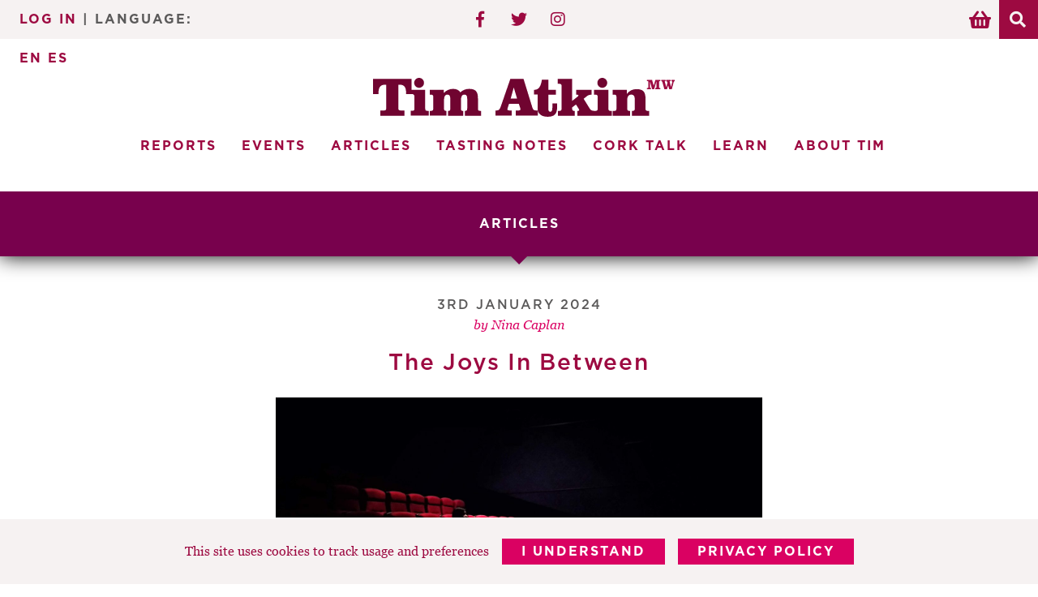

--- FILE ---
content_type: text/html; charset=UTF-8
request_url: https://timatkin.com/the-joys-in-between/
body_size: 22336
content:
<!doctype html>
<html lang="en-GB">
<head>
<meta charset="UTF-8">
<meta name="viewport" content="width=device-width, initial-scale=1, maximum-scale=2.0">
<link rel="profile" href="http://gmpg.org/xfn/11">
<link rel="pingback" href="https://timatkin.com/xmlrpc.php">

<title>The Joys In Between &#8211; Tim Atkin &#8211; Master of Wine</title>
<meta name='robots' content='max-image-preview:large' />
<link rel='dns-prefetch' href='//www.googletagmanager.com' />
<link rel='dns-prefetch' href='//fonts.googleapis.com' />
<link rel="alternate" type="application/rss+xml" title="Tim Atkin - Master of Wine &raquo; Feed" href="https://timatkin.com/feed/" />
<link rel="alternate" type="application/rss+xml" title="Tim Atkin - Master of Wine &raquo; Comments Feed" href="https://timatkin.com/comments/feed/" />
<link rel="alternate" type="application/rss+xml" title="Tim Atkin - Master of Wine &raquo; The Joys In Between Comments Feed" href="https://timatkin.com/the-joys-in-between/feed/" />
<link rel="alternate" title="oEmbed (JSON)" type="application/json+oembed" href="https://timatkin.com/wp-json/oembed/1.0/embed?url=https%3A%2F%2Ftimatkin.com%2Fthe-joys-in-between%2F" />
<link rel="alternate" title="oEmbed (XML)" type="text/xml+oembed" href="https://timatkin.com/wp-json/oembed/1.0/embed?url=https%3A%2F%2Ftimatkin.com%2Fthe-joys-in-between%2F&#038;format=xml" />
<style id='wp-img-auto-sizes-contain-inline-css'>
img:is([sizes=auto i],[sizes^="auto," i]){contain-intrinsic-size:3000px 1500px}
/*# sourceURL=wp-img-auto-sizes-contain-inline-css */
</style>

<link rel='stylesheet' id='wc_shortcode_block-css' href='https://timatkin.com/wp-content/plugins/donation-for-woocommerce/assets/js/gutenberg_shortcode_block/build/style-index.css?ver=6.9' media='all' />
<style id='wp-emoji-styles-inline-css'>

	img.wp-smiley, img.emoji {
		display: inline !important;
		border: none !important;
		box-shadow: none !important;
		height: 1em !important;
		width: 1em !important;
		margin: 0 0.07em !important;
		vertical-align: -0.1em !important;
		background: none !important;
		padding: 0 !important;
	}
/*# sourceURL=wp-emoji-styles-inline-css */
</style>
<style id='classic-theme-styles-inline-css'>
/**
 * These rules are needed for backwards compatibility.
 * They should match the button element rules in the base theme.json file.
 */
.wp-block-button__link {
	color: #ffffff;
	background-color: #32373c;
	border-radius: 9999px; /* 100% causes an oval, but any explicit but really high value retains the pill shape. */

	/* This needs a low specificity so it won't override the rules from the button element if defined in theme.json. */
	box-shadow: none;
	text-decoration: none;

	/* The extra 2px are added to size solids the same as the outline versions.*/
	padding: calc(0.667em + 2px) calc(1.333em + 2px);

	font-size: 1.125em;
}

.wp-block-file__button {
	background: #32373c;
	color: #ffffff;
	text-decoration: none;
}

/*# sourceURL=/wp-includes/css/classic-themes.css */
</style>
<link rel='stylesheet' id='contact-form-7-css' href='https://timatkin.com/wp-content/plugins/contact-form-7/includes/css/styles.css?ver=6.1.4' media='all' />
<link rel='stylesheet' id='trustseal_style-css' href='https://timatkin.com/wp-content/plugins/donation-for-woocommerce/assets/css/user-wc-donation-form.css?ver=3.9.8&#038;t=22012026065324' media='all' />
<link rel='stylesheet' id='ta_pp_style-css' href='https://timatkin.com/wp-content/plugins/ta-popup-promotions/css/ta-pp-popup-style_v1_01_07_20.css?ver=20200603' media='all' />
<link rel='stylesheet' id='currency_converter_styles-css' href='https://timatkin.com/wp-content/plugins/woocommerce-currency-converter-widget/assets/css/converter.css?ver=2.2.5' media='all' />
<style id='woocommerce-inline-inline-css'>
.woocommerce form .form-row .required { visibility: visible; }
/*# sourceURL=woocommerce-inline-inline-css */
</style>
<link rel='stylesheet' id='storefront-fonts-css' href='https://fonts.googleapis.com/css?family=Source+Sans+Pro%3A400%2C300%2C300italic%2C400italic%2C600%2C700%2C900&#038;subset=latin%2Clatin-ext&#038;ver=4.6.0' media='all' />
<link rel='stylesheet' id='tablepress-default-css' href='https://timatkin.com/wp-content/plugins/tablepress/css/build/default.css?ver=3.2.6' media='all' />
<link rel='stylesheet' id='wc-pb-checkout-blocks-css' href='https://timatkin.com/wp-content/plugins/woocommerce-product-bundles/assets/css/frontend/checkout-blocks.css?ver=1767626013' media='all' />
<link rel='stylesheet' id='storefront-child-style-css' href='https://timatkin.com/wp-content/themes/timatkin/style.css?ver=1.0' media='all' />
<link rel='stylesheet' id='storefront-woocommerce-brands-style-css' href='https://timatkin.com/wp-content/themes/storefront/assets/css/woocommerce/extensions/brands.css?ver=4.6.0' media='all' />
<link rel='stylesheet' id='storefront-woocommerce-bundles-style-css' href='https://timatkin.com/wp-content/themes/storefront/assets/css/woocommerce/extensions/bundles.css?ver=4.6.0' media='all' />
<link rel='stylesheet' id='wc-bundle-style-css' href='https://timatkin.com/wp-content/plugins/woocommerce-product-bundles/assets/css/frontend/woocommerce.css?ver=8.5.5' media='all' />
<script id="woocommerce-google-analytics-integration-gtag-js-after">
/* Google Analytics for WooCommerce (gtag.js) */
					window.dataLayer = window.dataLayer || [];
					function gtag(){dataLayer.push(arguments);}
					// Set up default consent state.
					for ( const mode of [{"analytics_storage":"denied","ad_storage":"denied","ad_user_data":"denied","ad_personalization":"denied","region":["AT","BE","BG","HR","CY","CZ","DK","EE","FI","FR","DE","GR","HU","IS","IE","IT","LV","LI","LT","LU","MT","NL","NO","PL","PT","RO","SK","SI","ES","SE","GB","CH"]}] || [] ) {
						gtag( "consent", "default", { "wait_for_update": 500, ...mode } );
					}
					gtag("js", new Date());
					gtag("set", "developer_id.dOGY3NW", true);
					gtag("config", "G-FMQPLC2GJ2", {"track_404":true,"allow_google_signals":true,"logged_in":false,"linker":{"domains":[],"allow_incoming":false},"custom_map":{"dimension1":"logged_in"}});
//# sourceURL=woocommerce-google-analytics-integration-gtag-js-after
</script>
<script src="https://timatkin.com/wp-includes/js/jquery/jquery.js?ver=3.7.1" id="jquery-core-js"></script>
<script src="https://timatkin.com/wp-includes/js/jquery/jquery-migrate.js?ver=3.4.1" id="jquery-migrate-js"></script>
<script src="https://timatkin.com/wp-content/plugins/woocommerce/assets/js/jquery-cookie/jquery.cookie.js?ver=1.4.1-wc.10.4.3" id="wc-jquery-cookie-js" defer data-wp-strategy="defer"></script>
<script src="https://timatkin.com/wp-content/plugins/woocommerce/assets/js/jquery-blockui/jquery.blockUI.js?ver=2.7.0-wc.10.4.3" id="wc-jquery-blockui-js" defer data-wp-strategy="defer"></script>
<script id="wc-add-to-cart-js-extra">
var wc_add_to_cart_params = {"ajax_url":"/wp-admin/admin-ajax.php","wc_ajax_url":"/?wc-ajax=%%endpoint%%","i18n_view_cart":"View basket","cart_url":"https://timatkin.com/basket/","is_cart":"","cart_redirect_after_add":"no"};
//# sourceURL=wc-add-to-cart-js-extra
</script>
<script src="https://timatkin.com/wp-content/plugins/woocommerce/assets/js/frontend/add-to-cart.js?ver=10.4.3" id="wc-add-to-cart-js" defer data-wp-strategy="defer"></script>
<script src="https://timatkin.com/wp-content/plugins/woocommerce/assets/js/js-cookie/js.cookie.js?ver=2.1.4-wc.10.4.3" id="wc-js-cookie-js" defer data-wp-strategy="defer"></script>
<script id="woocommerce-js-extra">
var woocommerce_params = {"ajax_url":"/wp-admin/admin-ajax.php","wc_ajax_url":"/?wc-ajax=%%endpoint%%","i18n_password_show":"Show password","i18n_password_hide":"Hide password"};
//# sourceURL=woocommerce-js-extra
</script>
<script src="https://timatkin.com/wp-content/plugins/woocommerce/assets/js/frontend/woocommerce.js?ver=10.4.3" id="woocommerce-js" defer data-wp-strategy="defer"></script>
<script id="wc-cart-fragments-js-extra">
var wc_cart_fragments_params = {"ajax_url":"/wp-admin/admin-ajax.php","wc_ajax_url":"/?wc-ajax=%%endpoint%%","cart_hash_key":"wc_cart_hash_1e00eec664fe192b1632e14bf934a012","fragment_name":"wc_fragments_1e00eec664fe192b1632e14bf934a012","request_timeout":"5000"};
//# sourceURL=wc-cart-fragments-js-extra
</script>
<script src="https://timatkin.com/wp-content/plugins/woocommerce/assets/js/frontend/cart-fragments.js?ver=10.4.3" id="wc-cart-fragments-js" defer data-wp-strategy="defer"></script>
<link rel="https://api.w.org/" href="https://timatkin.com/wp-json/" /><link rel="alternate" title="JSON" type="application/json" href="https://timatkin.com/wp-json/wp/v2/posts/34171" /><link rel="EditURI" type="application/rsd+xml" title="RSD" href="https://timatkin.com/xmlrpc.php?rsd" />
<meta name="generator" content="WordPress 6.9" />
<meta name="generator" content="WooCommerce 10.4.3" />
<link rel="canonical" href="https://timatkin.com/the-joys-in-between/" />
<link rel='shortlink' href='https://timatkin.com/?p=34171' />
		<!-- Global site tag (gtag.js) - Google Analytics -->
		<script async src="https://www.googletagmanager.com/gtag/js?id=UA-8124843-1"></script>
		<script>
		window.dataLayer = window.dataLayer || [];
		function gtag(){dataLayer.push(arguments);}
		gtag('js', new Date());

		gtag('config', 'UA-8124843-1');
		</script>
			<link rel="apple-touch-icon" sizes="180x180" href="/apple-touch-icon.png">
	<link rel="icon" type="image/png" sizes="32x32" href="/favicon-32x32.png">
	<link rel="icon" type="image/png" sizes="16x16" href="/favicon-16x16.png">
	<link rel="manifest" href="/site.webmanifest">
	<link rel="mask-icon" href="/safari-pinned-tab.svg" color="#ac2069">
	<meta name="msapplication-TileColor" content="#b91d47">
	<meta name="theme-color" content="#ffffff">

		<noscript><style>.woocommerce-product-gallery{ opacity: 1 !important; }</style></noscript>
	<style>.recentcomments a{display:inline !important;padding:0 !important;margin:0 !important;}</style><link rel='stylesheet' id='wc-blocks-style-css' href='https://timatkin.com/wp-content/plugins/woocommerce/assets/client/blocks/wc-blocks.css?ver=1767626003' media='all' />
<style id='global-styles-inline-css'>
:root{--wp--preset--aspect-ratio--square: 1;--wp--preset--aspect-ratio--4-3: 4/3;--wp--preset--aspect-ratio--3-4: 3/4;--wp--preset--aspect-ratio--3-2: 3/2;--wp--preset--aspect-ratio--2-3: 2/3;--wp--preset--aspect-ratio--16-9: 16/9;--wp--preset--aspect-ratio--9-16: 9/16;--wp--preset--color--black: #000000;--wp--preset--color--cyan-bluish-gray: #abb8c3;--wp--preset--color--white: #ffffff;--wp--preset--color--pale-pink: #f78da7;--wp--preset--color--vivid-red: #cf2e2e;--wp--preset--color--luminous-vivid-orange: #ff6900;--wp--preset--color--luminous-vivid-amber: #fcb900;--wp--preset--color--light-green-cyan: #7bdcb5;--wp--preset--color--vivid-green-cyan: #00d084;--wp--preset--color--pale-cyan-blue: #8ed1fc;--wp--preset--color--vivid-cyan-blue: #0693e3;--wp--preset--color--vivid-purple: #9b51e0;--wp--preset--gradient--vivid-cyan-blue-to-vivid-purple: linear-gradient(135deg,rgb(6,147,227) 0%,rgb(155,81,224) 100%);--wp--preset--gradient--light-green-cyan-to-vivid-green-cyan: linear-gradient(135deg,rgb(122,220,180) 0%,rgb(0,208,130) 100%);--wp--preset--gradient--luminous-vivid-amber-to-luminous-vivid-orange: linear-gradient(135deg,rgb(252,185,0) 0%,rgb(255,105,0) 100%);--wp--preset--gradient--luminous-vivid-orange-to-vivid-red: linear-gradient(135deg,rgb(255,105,0) 0%,rgb(207,46,46) 100%);--wp--preset--gradient--very-light-gray-to-cyan-bluish-gray: linear-gradient(135deg,rgb(238,238,238) 0%,rgb(169,184,195) 100%);--wp--preset--gradient--cool-to-warm-spectrum: linear-gradient(135deg,rgb(74,234,220) 0%,rgb(151,120,209) 20%,rgb(207,42,186) 40%,rgb(238,44,130) 60%,rgb(251,105,98) 80%,rgb(254,248,76) 100%);--wp--preset--gradient--blush-light-purple: linear-gradient(135deg,rgb(255,206,236) 0%,rgb(152,150,240) 100%);--wp--preset--gradient--blush-bordeaux: linear-gradient(135deg,rgb(254,205,165) 0%,rgb(254,45,45) 50%,rgb(107,0,62) 100%);--wp--preset--gradient--luminous-dusk: linear-gradient(135deg,rgb(255,203,112) 0%,rgb(199,81,192) 50%,rgb(65,88,208) 100%);--wp--preset--gradient--pale-ocean: linear-gradient(135deg,rgb(255,245,203) 0%,rgb(182,227,212) 50%,rgb(51,167,181) 100%);--wp--preset--gradient--electric-grass: linear-gradient(135deg,rgb(202,248,128) 0%,rgb(113,206,126) 100%);--wp--preset--gradient--midnight: linear-gradient(135deg,rgb(2,3,129) 0%,rgb(40,116,252) 100%);--wp--preset--font-size--small: 14px;--wp--preset--font-size--medium: 23px;--wp--preset--font-size--large: 26px;--wp--preset--font-size--x-large: 42px;--wp--preset--font-size--normal: 16px;--wp--preset--font-size--huge: 37px;--wp--preset--spacing--20: 0.44rem;--wp--preset--spacing--30: 0.67rem;--wp--preset--spacing--40: 1rem;--wp--preset--spacing--50: 1.5rem;--wp--preset--spacing--60: 2.25rem;--wp--preset--spacing--70: 3.38rem;--wp--preset--spacing--80: 5.06rem;--wp--preset--shadow--natural: 6px 6px 9px rgba(0, 0, 0, 0.2);--wp--preset--shadow--deep: 12px 12px 50px rgba(0, 0, 0, 0.4);--wp--preset--shadow--sharp: 6px 6px 0px rgba(0, 0, 0, 0.2);--wp--preset--shadow--outlined: 6px 6px 0px -3px rgb(255, 255, 255), 6px 6px rgb(0, 0, 0);--wp--preset--shadow--crisp: 6px 6px 0px rgb(0, 0, 0);}:root :where(.is-layout-flow) > :first-child{margin-block-start: 0;}:root :where(.is-layout-flow) > :last-child{margin-block-end: 0;}:root :where(.is-layout-flow) > *{margin-block-start: 24px;margin-block-end: 0;}:root :where(.is-layout-constrained) > :first-child{margin-block-start: 0;}:root :where(.is-layout-constrained) > :last-child{margin-block-end: 0;}:root :where(.is-layout-constrained) > *{margin-block-start: 24px;margin-block-end: 0;}:root :where(.is-layout-flex){gap: 24px;}:root :where(.is-layout-grid){gap: 24px;}body .is-layout-flex{display: flex;}.is-layout-flex{flex-wrap: wrap;align-items: center;}.is-layout-flex > :is(*, div){margin: 0;}body .is-layout-grid{display: grid;}.is-layout-grid > :is(*, div){margin: 0;}.has-black-color{color: var(--wp--preset--color--black) !important;}.has-cyan-bluish-gray-color{color: var(--wp--preset--color--cyan-bluish-gray) !important;}.has-white-color{color: var(--wp--preset--color--white) !important;}.has-pale-pink-color{color: var(--wp--preset--color--pale-pink) !important;}.has-vivid-red-color{color: var(--wp--preset--color--vivid-red) !important;}.has-luminous-vivid-orange-color{color: var(--wp--preset--color--luminous-vivid-orange) !important;}.has-luminous-vivid-amber-color{color: var(--wp--preset--color--luminous-vivid-amber) !important;}.has-light-green-cyan-color{color: var(--wp--preset--color--light-green-cyan) !important;}.has-vivid-green-cyan-color{color: var(--wp--preset--color--vivid-green-cyan) !important;}.has-pale-cyan-blue-color{color: var(--wp--preset--color--pale-cyan-blue) !important;}.has-vivid-cyan-blue-color{color: var(--wp--preset--color--vivid-cyan-blue) !important;}.has-vivid-purple-color{color: var(--wp--preset--color--vivid-purple) !important;}.has-black-background-color{background-color: var(--wp--preset--color--black) !important;}.has-cyan-bluish-gray-background-color{background-color: var(--wp--preset--color--cyan-bluish-gray) !important;}.has-white-background-color{background-color: var(--wp--preset--color--white) !important;}.has-pale-pink-background-color{background-color: var(--wp--preset--color--pale-pink) !important;}.has-vivid-red-background-color{background-color: var(--wp--preset--color--vivid-red) !important;}.has-luminous-vivid-orange-background-color{background-color: var(--wp--preset--color--luminous-vivid-orange) !important;}.has-luminous-vivid-amber-background-color{background-color: var(--wp--preset--color--luminous-vivid-amber) !important;}.has-light-green-cyan-background-color{background-color: var(--wp--preset--color--light-green-cyan) !important;}.has-vivid-green-cyan-background-color{background-color: var(--wp--preset--color--vivid-green-cyan) !important;}.has-pale-cyan-blue-background-color{background-color: var(--wp--preset--color--pale-cyan-blue) !important;}.has-vivid-cyan-blue-background-color{background-color: var(--wp--preset--color--vivid-cyan-blue) !important;}.has-vivid-purple-background-color{background-color: var(--wp--preset--color--vivid-purple) !important;}.has-black-border-color{border-color: var(--wp--preset--color--black) !important;}.has-cyan-bluish-gray-border-color{border-color: var(--wp--preset--color--cyan-bluish-gray) !important;}.has-white-border-color{border-color: var(--wp--preset--color--white) !important;}.has-pale-pink-border-color{border-color: var(--wp--preset--color--pale-pink) !important;}.has-vivid-red-border-color{border-color: var(--wp--preset--color--vivid-red) !important;}.has-luminous-vivid-orange-border-color{border-color: var(--wp--preset--color--luminous-vivid-orange) !important;}.has-luminous-vivid-amber-border-color{border-color: var(--wp--preset--color--luminous-vivid-amber) !important;}.has-light-green-cyan-border-color{border-color: var(--wp--preset--color--light-green-cyan) !important;}.has-vivid-green-cyan-border-color{border-color: var(--wp--preset--color--vivid-green-cyan) !important;}.has-pale-cyan-blue-border-color{border-color: var(--wp--preset--color--pale-cyan-blue) !important;}.has-vivid-cyan-blue-border-color{border-color: var(--wp--preset--color--vivid-cyan-blue) !important;}.has-vivid-purple-border-color{border-color: var(--wp--preset--color--vivid-purple) !important;}.has-vivid-cyan-blue-to-vivid-purple-gradient-background{background: var(--wp--preset--gradient--vivid-cyan-blue-to-vivid-purple) !important;}.has-light-green-cyan-to-vivid-green-cyan-gradient-background{background: var(--wp--preset--gradient--light-green-cyan-to-vivid-green-cyan) !important;}.has-luminous-vivid-amber-to-luminous-vivid-orange-gradient-background{background: var(--wp--preset--gradient--luminous-vivid-amber-to-luminous-vivid-orange) !important;}.has-luminous-vivid-orange-to-vivid-red-gradient-background{background: var(--wp--preset--gradient--luminous-vivid-orange-to-vivid-red) !important;}.has-very-light-gray-to-cyan-bluish-gray-gradient-background{background: var(--wp--preset--gradient--very-light-gray-to-cyan-bluish-gray) !important;}.has-cool-to-warm-spectrum-gradient-background{background: var(--wp--preset--gradient--cool-to-warm-spectrum) !important;}.has-blush-light-purple-gradient-background{background: var(--wp--preset--gradient--blush-light-purple) !important;}.has-blush-bordeaux-gradient-background{background: var(--wp--preset--gradient--blush-bordeaux) !important;}.has-luminous-dusk-gradient-background{background: var(--wp--preset--gradient--luminous-dusk) !important;}.has-pale-ocean-gradient-background{background: var(--wp--preset--gradient--pale-ocean) !important;}.has-electric-grass-gradient-background{background: var(--wp--preset--gradient--electric-grass) !important;}.has-midnight-gradient-background{background: var(--wp--preset--gradient--midnight) !important;}.has-small-font-size{font-size: var(--wp--preset--font-size--small) !important;}.has-medium-font-size{font-size: var(--wp--preset--font-size--medium) !important;}.has-large-font-size{font-size: var(--wp--preset--font-size--large) !important;}.has-x-large-font-size{font-size: var(--wp--preset--font-size--x-large) !important;}
/*# sourceURL=global-styles-inline-css */
</style>
<style id='core-block-supports-inline-css'>
/**
 * Core styles: block-supports
 */

/*# sourceURL=core-block-supports-inline-css */
</style>
<link rel='stylesheet' id='wc-stripe-blocks-checkout-style-css' href='https://timatkin.com/wp-content/plugins/woocommerce-gateway-stripe/build/upe-blocks.css?ver=1e1661bb3db973deba05' media='all' />
</head>

<body class="wp-singular post-template-default single single-post postid-34171 single-format-standard wp-embed-responsive wp-theme-storefront wp-child-theme-timatkin theme-storefront woocommerce-no-js group-blog storefront-align-wide woocommerce-active">


<div id="page" class="hfeed site">
	
	<header id="masthead" class="site-header" role="banner" style="">

		<div class="handheld-header-container col-full">		<a class="skip-link screen-reader-text" href="#site-navigation">Skip to navigation</a>
		<a class="skip-link screen-reader-text" href="#content">Skip to content</a>
			<div class="site-header-strip">
		<nav class="header-login">
			<a href="https://timatkin.com/my-account/">Log In</a> | Language: <div class="gtranslate_wrapper" id="gt-wrapper-35814314"></div>		</nav>
		
		<nav class="social-media-links"><ul><li><a href="https://www.facebook.com/timatkinwine" target="_blank"><i class="ta-icon fab fa-facebook-f"></i></a></li><li><a href="https://twitter.com/TimAtkin" target="_blank"><i class="ta-icon fab fa-twitter"></i></a></li><li><a href="https://www.instagram.com/timatkinmw/" target="_blank"><i class="ta-icon fab fa-instagram"></i></a></li></ul></nav>
		<div class="header-cart-search">
					<ul id="site-header-cart" class="site-header-cart menu">
			<li class="">
							<a class="cart-contents" href="https://timatkin.com/basket/" title="View your shopping basket">
								<span class="woocommerce-Price-amount amount"><span class="woocommerce-Price-currencySymbol">&pound;</span>0.00</span> <span class="count">0 items</span>
			</a>
					</li>
			<li>
				<div class="widget woocommerce widget_shopping_cart"><div class="widget_shopping_cart_content"></div></div>			</li>
		</ul>
									 	<form role="search" method="get" class="search-form" action="https://timatkin.com/">
					<a class="exp-search-button"><i class="fa fa-search"></i></a>
					<div class="form-inner">
						<label>
							<input type="search" class="search-field" placeholder="Search &hellip;" value="" name="s" />
						</label>
						<input type="submit" class="search-submit" value="Go" />
					</div>
			</form>		</div>
	</div>

		<div class="site-branding">
			<div class="beta site-title"><a href="https://timatkin.com/" rel="home">Tim Atkin - Master of Wine</a></div><p class="site-description">Wine News, Reviews and Opinions</p>		</div>
			<div class="site-logo">
	<a href="https://timatkin.com">		<svg version="1.1" id="Layer_1" xmlns="http://www.w3.org/2000/svg" xmlns:xlink="http://www.w3.org/1999/xlink" x="0px" y="0px"
			 viewBox="0 0 829.3 106.5" style="enable-background:new 0 0 829.3 106.5;" xml:space="preserve">
			<g id="tim-atkin-logo">
				<path id="tim" d="M113.1,13.6c0-7.6,6-13.6,13.5-13.6c7.5,0,13.5,6.1,13.5,13.6s-6,13.5-13.5,13.5C119,27.1,113.1,21.3,113.1,13.6z
					 M150.4,90.3c-5.8,0-7-1.3-7-7V32.8h-37.7V3H0v41.5h14.8c0-0.1,0-0.3,0-0.4c0-14.4,2.8-25.3,17.1-25.3h4.3v61.8
					c0,6.7,0,8.7-8.2,8.7h-7.8v14.2h66V89.2h-8.4c-7.6,0-8.4-1.5-8.4-8.7V18.7h4.3C88.5,18.7,91,29.6,91,44c0,0.1,0,0.3,0,0.4h12.8h1.8
					h1.2c5.8,0,7,2.9,7,8.5v30.2c0,5.7-1.2,7-7,7h-3v13.2H153V90.3H150.4z M194.3,41.6v-8.8H156V46h2.5c5.8,0,7,1.3,7,7v30.2
					c0,5.7-1.2,7-7,7H156v13.2h45.7V90.3c-0.1,0-0.4,0-0.6,0c-4.9,0-6-1.8-6-7v-21c0-11.1,2.7-16.5,9.3-16.5c5.8,0,7.9,3.6,7.9,12v25.5
					c0,5.2-0.7,7-4.8,7c-0.4,0-0.9,0-1.5,0v13.2h42.1V90.3c-0.6,0-1,0-1.6,0c-4.2,0-4.8-1.8-4.8-7V62c0-10.9,2.8-16.2,9.4-16.2
					c5.8,0,7.8,3.7,7.8,12v25.5c0,5.5-0.9,6.9-6.3,7v13.2h44.6V90.3h-1.8c-5.8,0-7-1.3-7-7V56.3c0-18.3-5.8-26.2-24.6-26.2
					c-8.7,0-16.8,3.1-23.8,9.4c-4.2-6.4-10.6-9.4-19.9-9.4C210.1,30.1,201.8,33.7,194.3,41.6z"/>
				<path id="atkin" d="M493.1,70.1v6.6c0,11.1-0.9,15.9-6,15.9c-3.6,0-5.2-2.7-5.2-8.4c0-0.6,0-1.3,0-2.1V45.8h20.8v-13h-20.8V5.2
					h-17.7c-3,18.9-8.8,27.5-21.1,27.5c-0.1,0-0.4,0-0.6,0v13h9.9v32.5c0,4.1,0,7.7,0.6,10.9h-5c-7.3,0-8.2-2.7-10.8-10.6L413.8,3
					h-36.4L351,78.9c-2.4,6.9-5.5,10.3-10.9,10.3h-3.7v14.2h44.9V89.2h-4.9c-4.6,0-7-1-7-2.8c0-1.8,0.6-3.6,1.3-5.7l3.1-9.6h27.1
					l3.6,10.8c0.4,1.5,0.6,3,0.6,4.3c0,3-2.4,3-8.2,3h-4.5v14.2h60.9V90.3c0.6,2.6,1.7,5,3.6,7.3c4.8,5.8,12.4,8.8,22.8,8.8
					c19.5,0,26.4-8.1,26.4-26.8v-9.6H493.1z M378.4,56.7l8.5-30.4l9.1,30.4H378.4z M656.6,90.3v13.2h-49.1h0h-45.9V90.3
					c3.7-0.1,5.1-0.1,5.1-1.9c0-1.5-1-3.4-2.7-6.1l-6-9.4l-10.5,7.8c-0.1,1.2-0.1,2.2-0.1,3.3c0,4.8,1.6,6.4,6.4,6.4c0.3,0,0.4,0,0.6,0
					v13.2h-46.1V90.3h3c5.8,0,7-1.3,7-7v-60c0-5.7-1.2-7-7-7H508V3h39.5v60l15-11.8c1.5-1,2.1-2.1,2.1-3.1c0-1.6-1.3-2.1-4.3-2.1
					c-0.4,0-1,0-1.6,0V32.8H601V46c-5.2,0-9.3,1.2-12.1,3.4l-9.9,7.8l17.2,27.5c2.4,3.9,5.7,5.4,11.4,5.5h3c5.8,0,7-1.3,7-7V53
					c0-5.7-1.2-7-7-7h-3V32.8h39.5v50.5c0,5.7,1.2,7,7,7H656.6z M616.8,13.6c0-7.6,6-13.6,13.5-13.6c7.5,0,13.5,6.1,13.5,13.6
					s-6,13.5-13.5,13.5C622.7,27.1,616.8,21.3,616.8,13.6z M756,90.3h3v13.2h-47.3V90.3c0.6,0,1,0,1.6,0c5.2,0,6.3-1.5,6.3-7V57.8
					c0-8.1-3.1-12.1-9.7-12.1c-6.7,0-11.1,5.4-11.1,14.4v23.2c0,5.5,1.2,7,6.4,7c0.4,0,0.9,0,1.5,0v13.2h-48.1V90.3h3.6
					c5.8,0,7-1.3,7-7V53c0-5.7-1.2-7-7-7h-3.6V32.8h39.4v10.9c6.4-8.5,15.4-12.9,26.2-12.9c18.9,0,24.9,7.8,24.9,26.2v26.2
					C749.2,88.9,750.2,90.3,756,90.3z"/>
				<path id="mw" d="M767.2,5.7l4.4,15.6h0.1l4.5-15.6h13.6v3.4h-2.1c-1,0-1.5,0.6-1.5,1.5v15.6c0,1,0.5,1.5,1.5,1.5h2.1V31h-13.9v-3.4
					h1.6c1,0,1.5-0.6,1.5-1.5V10h-0.1l-6,21h-5.6l-6-21.4h-0.1v16.5c0,1,0.5,1.5,1.5,1.5h1.6V31h-11.1v-3.4h2.3c1,0,1.5-0.6,1.5-1.5
					V10.6c0-1-0.5-1.5-1.5-1.5h-2.3V5.7H767.2z M792.6,5.7h11.6v3.4h-1c-0.8,0-1.1,0.2-1.1,1c0,0.6,0.3,1.5,0.5,2.1l3.5,13h0.1
					l3.4-11.7l-0.7-2.3c-0.4-1.3-1-2-2-2h-0.8V5.7h12.2v3.4h-1.7c-0.8,0-1.1,0.2-1.1,1c0,0.6,0.3,1.5,0.5,2.1l3.2,12.5h0.1l3.2-12.5
					c0.2-0.8,0.4-1.6,0.4-2.2c0-0.5-0.6-0.8-1-0.8h-1.7V5.7h9.4v3.4h-0.5c-1.2,0-2.1,0.5-2.7,2.8l-5,19.2h-7.1l-2.9-10.7h-0.1L808.1,31
					H801l-5.1-18c-0.8-3-1.6-4-2.8-4h-0.5V5.7z"/>
			</g>
		</svg>
	</a>	</div>
	</div><div class="storefront-primary-navigation"><div class="col-full">		<nav id="site-navigation" class="main-navigation" role="navigation" aria-label="Primary Navigation">
		<button id="site-navigation-menu-toggle" class="menu-toggle" aria-controls="site-navigation" aria-expanded="false"><span>Menu</span></button>
			<div class="primary-navigation"><ul id="menu-header-menu" class="menu"><li id="menu-item-2256" class="menu-item menu-item-type-post_type menu-item-object-page menu-item-2256"><a href="https://timatkin.com/reports/" data-ps2id-api="true">Reports</a></li>
<li id="menu-item-33841" class="menu-item menu-item-type-post_type menu-item-object-page menu-item-33841"><a href="https://timatkin.com/events/" data-ps2id-api="true">Events</a></li>
<li id="menu-item-2255" class="menu-item menu-item-type-post_type menu-item-object-page menu-item-2255"><a href="https://timatkin.com/articles/" data-ps2id-api="true">Articles</a></li>
<li id="menu-item-2688" class="menu-item menu-item-type-custom menu-item-object-custom menu-item-has-children menu-item-2688"><a href="https://timatkin.com/tasting-notes" data-ps2id-api="true">Tasting Notes</a>
<ul class="sub-menu">
	<li id="menu-item-2806" class="menu-item menu-item-type-custom menu-item-object-custom menu-item-2806"><a href="https://timatkin.com/tasting-notes" data-ps2id-api="true">Tasting Notes</a></li>
	<li id="menu-item-2807" class="menu-item menu-item-type-post_type menu-item-object-page menu-item-2807"><a href="https://timatkin.com/tastings/" data-ps2id-api="true">Tastings</a></li>
</ul>
</li>
<li id="menu-item-2687" class="menu-item menu-item-type-custom menu-item-object-custom menu-item-2687"><a href="https://timatkin.com/category/podcasts-and-videos/" data-ps2id-api="true">Cork Talk</a></li>
<li id="menu-item-20210" class="menu-item menu-item-type-custom menu-item-object-custom menu-item-has-children menu-item-20210"><a href="https://timatkin.com/cork-talk" data-ps2id-api="true">Learn</a>
<ul class="sub-menu">
	<li id="menu-item-41" class="menu-item menu-item-type-post_type menu-item-object-page menu-item-41"><a href="https://timatkin.com/ask-tim/" data-ps2id-api="true">Ask Tim</a></li>
</ul>
</li>
<li id="menu-item-44" class="menu-item menu-item-type-post_type menu-item-object-page menu-item-has-children menu-item-44"><a href="https://timatkin.com/about-tim/" data-ps2id-api="true">About Tim</a>
<ul class="sub-menu">
	<li id="menu-item-2805" class="menu-item menu-item-type-post_type menu-item-object-page menu-item-2805"><a href="https://timatkin.com/about-tim/" data-ps2id-api="true">About Tim</a></li>
	<li id="menu-item-2802" class="menu-item menu-item-type-post_type menu-item-object-page menu-item-2802"><a href="https://timatkin.com/photography/" data-ps2id-api="true">Photography</a></li>
	<li id="menu-item-2803" class="menu-item menu-item-type-post_type menu-item-object-page menu-item-2803"><a href="https://timatkin.com/contributors/" data-ps2id-api="true">Contributors</a></li>
	<li id="menu-item-2804" class="menu-item menu-item-type-post_type menu-item-object-page menu-item-2804"><a href="https://timatkin.com/contact/" data-ps2id-api="true">Contact</a></li>
</ul>
</li>
</ul></div><div class="handheld-navigation"><ul id="menu-header-menu-1" class="menu"><li class="menu-item menu-item-type-post_type menu-item-object-page menu-item-2256"><a href="https://timatkin.com/reports/" data-ps2id-api="true">Reports</a></li>
<li class="menu-item menu-item-type-post_type menu-item-object-page menu-item-33841"><a href="https://timatkin.com/events/" data-ps2id-api="true">Events</a></li>
<li class="menu-item menu-item-type-post_type menu-item-object-page menu-item-2255"><a href="https://timatkin.com/articles/" data-ps2id-api="true">Articles</a></li>
<li class="menu-item menu-item-type-custom menu-item-object-custom menu-item-has-children menu-item-2688"><a href="https://timatkin.com/tasting-notes" data-ps2id-api="true">Tasting Notes</a>
<ul class="sub-menu">
	<li class="menu-item menu-item-type-custom menu-item-object-custom menu-item-2806"><a href="https://timatkin.com/tasting-notes" data-ps2id-api="true">Tasting Notes</a></li>
	<li class="menu-item menu-item-type-post_type menu-item-object-page menu-item-2807"><a href="https://timatkin.com/tastings/" data-ps2id-api="true">Tastings</a></li>
</ul>
</li>
<li class="menu-item menu-item-type-custom menu-item-object-custom menu-item-2687"><a href="https://timatkin.com/category/podcasts-and-videos/" data-ps2id-api="true">Cork Talk</a></li>
<li class="menu-item menu-item-type-custom menu-item-object-custom menu-item-has-children menu-item-20210"><a href="https://timatkin.com/cork-talk" data-ps2id-api="true">Learn</a>
<ul class="sub-menu">
	<li class="menu-item menu-item-type-post_type menu-item-object-page menu-item-41"><a href="https://timatkin.com/ask-tim/" data-ps2id-api="true">Ask Tim</a></li>
</ul>
</li>
<li class="menu-item menu-item-type-post_type menu-item-object-page menu-item-has-children menu-item-44"><a href="https://timatkin.com/about-tim/" data-ps2id-api="true">About Tim</a>
<ul class="sub-menu">
	<li class="menu-item menu-item-type-post_type menu-item-object-page menu-item-2805"><a href="https://timatkin.com/about-tim/" data-ps2id-api="true">About Tim</a></li>
	<li class="menu-item menu-item-type-post_type menu-item-object-page menu-item-2802"><a href="https://timatkin.com/photography/" data-ps2id-api="true">Photography</a></li>
	<li class="menu-item menu-item-type-post_type menu-item-object-page menu-item-2803"><a href="https://timatkin.com/contributors/" data-ps2id-api="true">Contributors</a></li>
	<li class="menu-item menu-item-type-post_type menu-item-object-page menu-item-2804"><a href="https://timatkin.com/contact/" data-ps2id-api="true">Contact</a></li>
</ul>
</li>
<li class="menu-item menu-item-gtranslate menu-item-has-children notranslate"><a href="#" data-gt-lang="en" class="gt-current-wrapper notranslate">EN</a><ul class="dropdown-menu sub-menu"><li class="menu-item menu-item-gtranslate-child"><a href="#" data-gt-lang="en" class="gt-current-lang notranslate">EN</a></li><li class="menu-item menu-item-gtranslate-child"><a href="#" data-gt-lang="es" class="notranslate">ES</a></li></ul></li></ul></div>		</nav><!-- #site-navigation -->
		</div></div>
	</header><!-- #masthead -->

			<div class="header-banner-wrap">
			<div class="header-banner">
				<h1 class="">Articles</h1>
					
			</div>
		</div>
		
	<div id="content" class="site-content" tabindex="-1">
		<div class="col-full">

		<div class="woocommerce"></div>
	<div id="primary" class="content-area">
		<main id="main" class="site-main" role="main">

		
	<article id="post-34171" class="post-34171 post type-post status-publish format-standard has-post-thumbnail hentry contributors-ninacaplan topics-alberto-antonini topics-alessandro-masnaghetti topics-cinema topics-criticism topics-film topics-pauline-kael topics-tuscany countries-italy">

				<header class="entry-header">
			<span class="posted-on"><time class="entry-date published updated" datetime="2024-01-03T18:49:04+00:00">3rd January 2024</time></span><span class="posted-by">by <a href="https://timatkin.com/contributors/ninacaplan/">Nina Caplan</a></span><h1 class="entry-title">The Joys In Between</h1>		</header><!-- .entry-header -->
					<div class="entry-content">
		<img width="2560" height="1440" src="https://timatkin.com/wp-content/uploads/2024/01/karen-zhao-jLRIsfkWRGo-unsplash-scaled.jpeg" class="attachment- size- wp-post-image" alt="" decoding="async" fetchpriority="high" srcset="https://timatkin.com/wp-content/uploads/2024/01/karen-zhao-jLRIsfkWRGo-unsplash-scaled.jpeg 2560w, https://timatkin.com/wp-content/uploads/2024/01/karen-zhao-jLRIsfkWRGo-unsplash-300x169.jpeg 300w, https://timatkin.com/wp-content/uploads/2024/01/karen-zhao-jLRIsfkWRGo-unsplash-1024x576.jpeg 1024w, https://timatkin.com/wp-content/uploads/2024/01/karen-zhao-jLRIsfkWRGo-unsplash-768x432.jpeg 768w, https://timatkin.com/wp-content/uploads/2024/01/karen-zhao-jLRIsfkWRGo-unsplash-1536x864.jpeg 1536w, https://timatkin.com/wp-content/uploads/2024/01/karen-zhao-jLRIsfkWRGo-unsplash-2048x1152.jpeg 2048w, https://timatkin.com/wp-content/uploads/2024/01/karen-zhao-jLRIsfkWRGo-unsplash-2000x1125.jpeg 2000w, https://timatkin.com/wp-content/uploads/2024/01/karen-zhao-jLRIsfkWRGo-unsplash-1600x900.jpeg 1600w, https://timatkin.com/wp-content/uploads/2024/01/karen-zhao-jLRIsfkWRGo-unsplash-1200x675.jpeg 1200w, https://timatkin.com/wp-content/uploads/2024/01/karen-zhao-jLRIsfkWRGo-unsplash-324x182.jpeg 324w, https://timatkin.com/wp-content/uploads/2024/01/karen-zhao-jLRIsfkWRGo-unsplash-416x234.jpeg 416w" sizes="(max-width: 2560px) 100vw, 2560px" /><p><em>“Taste must not be confused with gastronomy. Whereas taste in the natural gift of recognizing and loving perfection, gastronomy is the set of rules which govern the cultivation and education of taste… And this brings us to the heart of the problem: If the gourmet is a delicate connoisseur, is the gastronome a pedant?&#8230; Not everyone is a gourmet; that is why we need gastronomes. We must look upon gastronomes as we look upon pedagogues in general: they are sometimes intolerable pedants, but they have their uses.” </em>P de Pressac, Considérations sur la Cuisine</p>
<p>So there we were, in an artfully-lit vault under Piccadilly, eating great oysters and drinking Poggiotondo Vermentino and Rosato, when the subject of influence surfaced like a hungry shark. Our host was the creator of these vivacious wines named for the ancient shells – conchiglie – found in the limestone soils, 100 metres above modern sea level, where the vines grow. Alberto Antonini is a winemaker and global wine consultant – so, arguably, an influencer of sorts in the wine world, although I don’t think he’d appreciate the descriptor. I had first encountered him in the Barossa Valley, in a glass of Alkina Estate Grenache so fresh and elegant that, served blind, it would work beautifully to bamboozle any wine-lover who still thinks South Australia makes nothing but the kind of heavyweight Shiraz you could bet on in a boxing match.</p>
<p>Antonini may make wines all over the world, but Poggiotondo, between Florence and Pisa, is his family estate, bought by his father when he was nine, the place he learned to love wine. Learning was the topic under discussion – a consultant, after all, is a kind of teacher – when Antonini suggested that, rather than talking about influencers and followers, we should properly substitute educators and “people who wish to learn”.</p>
<p>I’m not entirely sure I agree. Plenty of people, after all, do want to follow a leader, even if the world might be a more comfortable place were that not true. By this time, I was tasting his Chianti Riserva Vigna del 1928, from vines planted 95 years ago… almost a century of catastrophes due in part to populations’ resistance to learning, although this bottle contained evidence – spicy, raspberry-scented evidence – of the benefits that accrued knowledge can bring. In any case, the division isn’t clearcut. As a critic, I am sometimes an educator, sometimes a student, frequently a pedant; it helps that I am prey to strong enthusiasms, which with wine means a tendency to steep myself in a region until I feel saturated, then move on to another one. Last November, I visited the Chianti Classico region to try to understand the region’s new subdivisions, known as UGAs (which translates, sexily, as Additional Geographical Units). There are 11 of them – an attempt to make Chianti Classico more comprehensible by making it more complicated. When the educators come up with this kind of thing, it is easy to understand why so many people prefer to be followers.</p>
<p>Still, in Tuscany I was lucky enough to have Alessandro Masnaghetti explaining the new classification to me. Now, there is an influential man. First with Barolo, then with Chianti Classico, he has created a detailed geological study, marching into each vineyard in turn and mapping it. Standing on a chilly hilltop, he pointed to two outcrops, one jagged and one rounded, and explained that we were looking at geology. “Sandy soil erodes more so the slopes are steeper,” he explained; “with clay, there’s less erosion so you get rounded hills.” He waved his cigar, already smoked down to the stub, at the evocative landscape for emphasis. It was 9am.</p>
<p>So I returned, as I often do from an interesting trip, determined to improve my understanding of a segment of Italy that has been, for over 500 years, famous for artists and bankers, poisoners and popes… and winemakers. In the last year, I have talked to Francesco Ricasoli, whose ancestor formulated the original rules for Chianti (and who now makes superb Chianti Classico about 80km south-east of Poggiotondo); and Giampiero Bertolini, who has been CEO of Biondi-Santi since that great Brunello di Montalcino estate was purchased by French company EPI in 2020. I have visited nearby Castiglion del Bosco, an abandoned village reimagined by the Ferragamo family as an ultra-luxury hotel and wine estate (the Ferragamos sold up last year). I have tried as many wines from the region as I can, lots of them good but a few mediocre, because experimentation comes with no guarantees and if you never taste anything that hasn’t come highly recommended then, no matter how much you spend, your life will taste of sand.</p>
<p>But the conversation in that vault stayed with me. My own creed aligns with Pauline Kael, the <em>New Yorker</em>’s late film critic, who said that you will know the film lovers, when you walk into a room: they will be the people talking, not about the films they loved, but about what they loved in the films they hated.</p>
<p>Kael herself is a case in point. Before I was a wine critic I wrote about film for a living, and even before that I read Kael. She wrote fiercely, devotedly and well and I almost never agreed with her. It didn’t matter: her voice was what I loved in the opinions I hated. Very few pleasures, after all, are unalloyed; most have some baser elements. And conversely, joy is to be found in some very unlikely places. Taste, like knowledge, is acquired, and the acquisition is personal: how boring life would be if we didn’t react differently to the same stimulus! Too often, wine is presented like the Rosetta Stone, as a code to be deciphered. And so it can be, if you like, and the MW exams await. But I prefer to taste the vanished sea with the Vermentino, the remains of ancient oyster shells along with the bivalve that slithers for a salty, delicious second down my throat. I don’t say that one is better than the other: I too am partial to facts about what I am drinking, or what is my imagination to swim in? If there were not far more to wine than a set of rules to follow, we would all choose inebriation or thirst. Whereas the joys lie in between. Pleasure is always a matter of degree, and righteousness has no outstanding vintages.</p>
<p><em>Photo by Karen Zhao on Unsplash</em></p>
		</div><!-- .entry-content -->
				
		
		
<!-- BELOW section previously added via functions as per the documentation link below
 * Add wine-table to single post content
 * https://www.commercegurus.com/woocommerce-acf/
 * https://woocommerce.com/document/storefront-hooks-actions-filters/
 */ -->
 
									
						<hr>
			
						<div class="entry-footer">
								<span class="social-share">
		<a href="https://facebook.com/sharer.php?u=https://timatkin.com/the-joys-in-between/" target="_blank"><i class="ta-icon fab fa-facebook-f"></i></a>		<a href="https://twitter.com/intent/tweet?text=The+Joys+In+Between&url=https://timatkin.com/the-joys-in-between/&via=TimAtkin"><i class="ta-icon fab fa-twitter"></i></a>	
	</span>
	
							</div><!-- .entry-footer -->
						
			
<!-- END
 * Add wine-table to single post content
 */ -->		
			
			<nav id="post-navigation" class="navigation post-navigation" role="navigation" aria-label="Post Navigation"><h2 class="screen-reader-text">Post navigation</h2><div class="nav-links"><div class="nav-previous"><a href="https://timatkin.com/cop28-and-its-implications-for-the-wine-industry/" rel="prev"><span class="screen-reader-text">Previous post: </span>COP28 And Its Implications For The Wine Industry.</a></div><div class="nav-next"><a href="https://timatkin.com/ultimate-aromatherapy/" rel="next"><span class="screen-reader-text">Next post: </span>Ultimate Aromatherapy</a></div></div></nav>
<section id="comments" class="comments-area" aria-label="Post Comments">

		<div id="respond" class="comment-respond">
		<span id="reply-title" class="gamma comment-reply-title">Leave a Reply <small><a rel="nofollow" id="cancel-comment-reply-link" href="/the-joys-in-between/#respond" style="display:none;">Cancel reply</a></small></span><p class="must-log-in">You must be logged in to post a comment.</p>	</div><!-- #respond -->
	
</section><!-- #comments -->
	
		
	</article><!-- #post-## -->
	
			

		</main><!-- #main -->
	</div><!-- #primary -->


		</div><!-- .col-full -->
	</div><!-- #content -->

	
	<footer id="colophon" class="site-footer" role="contentinfo">
		<div class="col-full">

				<div class="site-logo">
	<a href="https://timatkin.com">		<svg version="1.1" id="Layer_1" xmlns="http://www.w3.org/2000/svg" xmlns:xlink="http://www.w3.org/1999/xlink" x="0px" y="0px"
			 viewBox="0 0 829.3 106.5" style="enable-background:new 0 0 829.3 106.5;" xml:space="preserve">
			<g id="tim-atkin-logo">
				<path id="tim" d="M113.1,13.6c0-7.6,6-13.6,13.5-13.6c7.5,0,13.5,6.1,13.5,13.6s-6,13.5-13.5,13.5C119,27.1,113.1,21.3,113.1,13.6z
					 M150.4,90.3c-5.8,0-7-1.3-7-7V32.8h-37.7V3H0v41.5h14.8c0-0.1,0-0.3,0-0.4c0-14.4,2.8-25.3,17.1-25.3h4.3v61.8
					c0,6.7,0,8.7-8.2,8.7h-7.8v14.2h66V89.2h-8.4c-7.6,0-8.4-1.5-8.4-8.7V18.7h4.3C88.5,18.7,91,29.6,91,44c0,0.1,0,0.3,0,0.4h12.8h1.8
					h1.2c5.8,0,7,2.9,7,8.5v30.2c0,5.7-1.2,7-7,7h-3v13.2H153V90.3H150.4z M194.3,41.6v-8.8H156V46h2.5c5.8,0,7,1.3,7,7v30.2
					c0,5.7-1.2,7-7,7H156v13.2h45.7V90.3c-0.1,0-0.4,0-0.6,0c-4.9,0-6-1.8-6-7v-21c0-11.1,2.7-16.5,9.3-16.5c5.8,0,7.9,3.6,7.9,12v25.5
					c0,5.2-0.7,7-4.8,7c-0.4,0-0.9,0-1.5,0v13.2h42.1V90.3c-0.6,0-1,0-1.6,0c-4.2,0-4.8-1.8-4.8-7V62c0-10.9,2.8-16.2,9.4-16.2
					c5.8,0,7.8,3.7,7.8,12v25.5c0,5.5-0.9,6.9-6.3,7v13.2h44.6V90.3h-1.8c-5.8,0-7-1.3-7-7V56.3c0-18.3-5.8-26.2-24.6-26.2
					c-8.7,0-16.8,3.1-23.8,9.4c-4.2-6.4-10.6-9.4-19.9-9.4C210.1,30.1,201.8,33.7,194.3,41.6z"/>
				<path id="atkin" d="M493.1,70.1v6.6c0,11.1-0.9,15.9-6,15.9c-3.6,0-5.2-2.7-5.2-8.4c0-0.6,0-1.3,0-2.1V45.8h20.8v-13h-20.8V5.2
					h-17.7c-3,18.9-8.8,27.5-21.1,27.5c-0.1,0-0.4,0-0.6,0v13h9.9v32.5c0,4.1,0,7.7,0.6,10.9h-5c-7.3,0-8.2-2.7-10.8-10.6L413.8,3
					h-36.4L351,78.9c-2.4,6.9-5.5,10.3-10.9,10.3h-3.7v14.2h44.9V89.2h-4.9c-4.6,0-7-1-7-2.8c0-1.8,0.6-3.6,1.3-5.7l3.1-9.6h27.1
					l3.6,10.8c0.4,1.5,0.6,3,0.6,4.3c0,3-2.4,3-8.2,3h-4.5v14.2h60.9V90.3c0.6,2.6,1.7,5,3.6,7.3c4.8,5.8,12.4,8.8,22.8,8.8
					c19.5,0,26.4-8.1,26.4-26.8v-9.6H493.1z M378.4,56.7l8.5-30.4l9.1,30.4H378.4z M656.6,90.3v13.2h-49.1h0h-45.9V90.3
					c3.7-0.1,5.1-0.1,5.1-1.9c0-1.5-1-3.4-2.7-6.1l-6-9.4l-10.5,7.8c-0.1,1.2-0.1,2.2-0.1,3.3c0,4.8,1.6,6.4,6.4,6.4c0.3,0,0.4,0,0.6,0
					v13.2h-46.1V90.3h3c5.8,0,7-1.3,7-7v-60c0-5.7-1.2-7-7-7H508V3h39.5v60l15-11.8c1.5-1,2.1-2.1,2.1-3.1c0-1.6-1.3-2.1-4.3-2.1
					c-0.4,0-1,0-1.6,0V32.8H601V46c-5.2,0-9.3,1.2-12.1,3.4l-9.9,7.8l17.2,27.5c2.4,3.9,5.7,5.4,11.4,5.5h3c5.8,0,7-1.3,7-7V53
					c0-5.7-1.2-7-7-7h-3V32.8h39.5v50.5c0,5.7,1.2,7,7,7H656.6z M616.8,13.6c0-7.6,6-13.6,13.5-13.6c7.5,0,13.5,6.1,13.5,13.6
					s-6,13.5-13.5,13.5C622.7,27.1,616.8,21.3,616.8,13.6z M756,90.3h3v13.2h-47.3V90.3c0.6,0,1,0,1.6,0c5.2,0,6.3-1.5,6.3-7V57.8
					c0-8.1-3.1-12.1-9.7-12.1c-6.7,0-11.1,5.4-11.1,14.4v23.2c0,5.5,1.2,7,6.4,7c0.4,0,0.9,0,1.5,0v13.2h-48.1V90.3h3.6
					c5.8,0,7-1.3,7-7V53c0-5.7-1.2-7-7-7h-3.6V32.8h39.4v10.9c6.4-8.5,15.4-12.9,26.2-12.9c18.9,0,24.9,7.8,24.9,26.2v26.2
					C749.2,88.9,750.2,90.3,756,90.3z"/>
				<path id="mw" d="M767.2,5.7l4.4,15.6h0.1l4.5-15.6h13.6v3.4h-2.1c-1,0-1.5,0.6-1.5,1.5v15.6c0,1,0.5,1.5,1.5,1.5h2.1V31h-13.9v-3.4
					h1.6c1,0,1.5-0.6,1.5-1.5V10h-0.1l-6,21h-5.6l-6-21.4h-0.1v16.5c0,1,0.5,1.5,1.5,1.5h1.6V31h-11.1v-3.4h2.3c1,0,1.5-0.6,1.5-1.5
					V10.6c0-1-0.5-1.5-1.5-1.5h-2.3V5.7H767.2z M792.6,5.7h11.6v3.4h-1c-0.8,0-1.1,0.2-1.1,1c0,0.6,0.3,1.5,0.5,2.1l3.5,13h0.1
					l3.4-11.7l-0.7-2.3c-0.4-1.3-1-2-2-2h-0.8V5.7h12.2v3.4h-1.7c-0.8,0-1.1,0.2-1.1,1c0,0.6,0.3,1.5,0.5,2.1l3.2,12.5h0.1l3.2-12.5
					c0.2-0.8,0.4-1.6,0.4-2.2c0-0.5-0.6-0.8-1-0.8h-1.7V5.7h9.4v3.4h-0.5c-1.2,0-2.1,0.5-2.7,2.8l-5,19.2h-7.1l-2.9-10.7h-0.1L808.1,31
					H801l-5.1-18c-0.8-3-1.6-4-2.8-4h-0.5V5.7z"/>
			</g>
		</svg>
	</a>	</div>
					<div class="footer-widgets row-1 col-1 fix">
									<div class="block footer-widget-1">
						<div id="ta_mailchimp_widget-2" class="widget widget_ta_mailchimp_widget">	<!-- Begin Mailchimp Signup Form -->
	<div id="mc_embed_signup">
<form action="https://timatkin.us19.list-manage.com/subscribe/post?u=0c38ac3ddeeb94d78f3235529&amp;id=50ac0ee7df" method="post" id="mc-embedded-subscribe-form" name="mc-embedded-subscribe-form" class="validate" target="_blank" novalidate>
		<div id="mc_embed_signup_scroll">
			<label for="mce-EMAIL">Join up to receive my latest news and views</label>
			<input type="email" value="" name="EMAIL" class="email" id="mce-EMAIL" placeholder="email address" required>
			<!-- real people should not fill this in and expect good things - do not remove this or risk form bot signups-->
    		<div style="position: absolute; left: -5000px;" aria-hidden="true"><input type="text" name="b_0c38ac3ddeeb94d78f3235529_50ac0ee7df" tabindex="-1" value=""></div>
   			 <div class="clear"><input type="submit" value="Subscribe" name="subscribe" id="mc-embedded-subscribe" class="button"></div>
		</div>
	</form>
	</div>
	<!--End mc_embed_signup-->
</div><div id="nav_menu-2" class="widget widget_nav_menu"><div class="menu-footer-menu-container"><ul id="menu-footer-menu" class="menu"><li id="menu-item-2697" class="menu-item menu-item-type-post_type menu-item-object-page menu-item-2697"><a href="https://timatkin.com/reports/" data-ps2id-api="true">Reports</a></li>
<li id="menu-item-2696" class="menu-item menu-item-type-post_type menu-item-object-page menu-item-2696"><a href="https://timatkin.com/articles/" data-ps2id-api="true">Articles</a></li>
<li id="menu-item-2702" class="menu-item menu-item-type-custom menu-item-object-custom menu-item-2702"><a href="https://timatkin.com/tasting-notes" data-ps2id-api="true">Tasting Notes</a></li>
<li id="menu-item-2703" class="menu-item menu-item-type-custom menu-item-object-custom menu-item-2703"><a href="https://timatkin.com/category/podcasts-and-videos/" data-ps2id-api="true">Cork talk</a></li>
<li id="menu-item-20209" class="menu-item menu-item-type-custom menu-item-object-custom menu-item-20209"><a href="https://timatkin.com/cork-talk/" data-ps2id-api="true">Learn</a></li>
<li id="menu-item-2698" class="menu-item menu-item-type-post_type menu-item-object-page menu-item-2698"><a href="https://timatkin.com/about-tim/" data-ps2id-api="true">About Tim</a></li>
<li id="menu-item-2701" class="menu-item menu-item-type-post_type menu-item-object-page menu-item-2701"><a href="https://timatkin.com/photography/" data-ps2id-api="true">Photography</a></li>
<li id="menu-item-2700" class="menu-item menu-item-type-post_type menu-item-object-page menu-item-2700"><a href="https://timatkin.com/contributors/" data-ps2id-api="true">Contributors</a></li>
<li id="menu-item-2699" class="menu-item menu-item-type-post_type menu-item-object-page menu-item-2699"><a href="https://timatkin.com/contact/" data-ps2id-api="true">Contact</a></li>
</ul></div></div>					</div>
									</div><!-- .footer-widgets.row-1 -->
				<div class="footer-row">	<div class="site-info">
		&copy; Tim Atkin - Master of Wine 2026				<br />
		<a class="privacy-policy-link" href="https://timatkin.com/privacy-policy/" rel="privacy-policy">Privacy Policy</a><span role="separator" aria-hidden="true"></span><a class="t-and-c-link" href="https://timatkin.com/terms-and-conditions/">Terms and Conditions</a>			</div><!-- .site-info -->
<nav class="social-media-links"><ul><li><a href="https://www.facebook.com/timatkinwine" target="_blank"><i class="ta-icon fab fa-facebook-f"></i></a></li><li><a href="https://twitter.com/TimAtkin" target="_blank"><i class="ta-icon fab fa-twitter"></i></a></li><li><a href="https://www.instagram.com/timatkinmw/" target="_blank"><i class="ta-icon fab fa-instagram"></i></a></li></ul></nav><div class="site-design-info"><span>Design: <a href="http://www.castrodale.com" target="_blank">Elise Castrodale</a></span><span>Development: <a href="http://samoakley.com/">Sam Oakley</a></span></div></div>		<div class="storefront-handheld-footer-bar">
			<ul class="columns-3">
									<li class="my-account">
						<a href="https://timatkin.com/my-account/">My Account</a>					</li>
									<li class="search">
						<a href="">Search</a>		<div class="site-search">
			<form role="search" method="get" class="woocommerce-product-search" action="https://timatkin.com/">
				<label class="screen-reader-text" for="woocommerce-product-search-field-0">Search for:</label>
				<div>
					<input type="search" id="woocommerce-product-search-field-0" class="search-field" placeholder="Search products&hellip;" value="" name="s" />
				</div>
				<div>	
					<button type="submit" value="Search">Search</button>
					<!--<input type="hidden" name="post_type" value="product" />-->
				</div>	
			</form>
		</div>
							</li>
									<li class="cart">
									<a class="footer-cart-contents" href="https://timatkin.com/basket/">Basket				<span class="count">0</span>
			</a>
							</li>
							</ul>
		</div>
		
		</div><!-- .col-full -->
	</footer><!-- #colophon -->

	
</div><!-- #page -->

<script type="speculationrules">
{"prefetch":[{"source":"document","where":{"and":[{"href_matches":"/*"},{"not":{"href_matches":["/wp-*.php","/wp-admin/*","/wp-content/uploads/*","/wp-content/*","/wp-content/plugins/*","/wp-content/themes/timatkin/*","/wp-content/themes/storefront/*","/*\\?(.+)"]}},{"not":{"selector_matches":"a[rel~=\"nofollow\"]"}},{"not":{"selector_matches":".no-prefetch, .no-prefetch a"}}]},"eagerness":"conservative"}]}
</script>
<script id="mcjs">!function(c,h,i,m,p){m=c.createElement(h),p=c.getElementsByTagName(h)[0],m.async=1,m.src=i,p.parentNode.insertBefore(m,p)}(document,"script","https://chimpstatic.com/mcjs-connected/js/users/0c38ac3ddeeb94d78f3235529/3116b4ddf8236fba31d1a0690.js");</script><script>
var initPhotoSwipeFromDOM = function(gallerySelector) {

    // parse slide data (url, title, size ...) from DOM elements 
    // (children of gallerySelector)
    var parseThumbnailElements = function(el) {
        var thumbElements = el.childNodes,
            numNodes = thumbElements.length,
            items = [],
            figureEl,
            linkEl,
            size,
            item;

        for(var i = 0; i < numNodes; i++) {

            figureEl = thumbElements[i]; // <figure> element

            // include only element nodes 
            if(figureEl.nodeType !== 1) {
                continue;
            }

            linkEl = figureEl.children[0]; // <a> element

            size = linkEl.getAttribute('data-size').split('x');

            // create slide object
            item = {
                src: linkEl.getAttribute('href'),
                w: parseInt(size[0], 10),
                h: parseInt(size[1], 10)
            };



            if(figureEl.children.length > 1) {
                // <figcaption> content
                item.title = figureEl.children[1].innerHTML; 
            }

            if(linkEl.children.length > 0) {
                // <img> thumbnail element, retrieving thumbnail url
                item.msrc = linkEl.children[0].getAttribute('src');
            } 

            item.el = figureEl; // save link to element for getThumbBoundsFn
            items.push(item);
        }

        return items;
    };

    // find nearest parent element
    var closest = function closest(el, fn) {
        return el && ( fn(el) ? el : closest(el.parentNode, fn) );
    };

    // triggers when user clicks on thumbnail
    var onThumbnailsClick = function(e) {
        e = e || window.event;
        e.preventDefault ? e.preventDefault() : e.returnValue = false;

        var eTarget = e.target || e.srcElement;

        // find root element of slide
        var clickedListItem = closest(eTarget, function(el) {
            return (el.tagName && el.tagName.toUpperCase() === 'FIGURE');
        });

        if(!clickedListItem) {
            return;
        }

        // find index of clicked item by looping through all child nodes
        // alternatively, you may define index via data- attribute
        var clickedGallery = clickedListItem.parentNode,
            childNodes = clickedListItem.parentNode.childNodes,
            numChildNodes = childNodes.length,
            nodeIndex = 0,
            index;

        for (var i = 0; i < numChildNodes; i++) {
            if(childNodes[i].nodeType !== 1) { 
                continue; 
            }

            if(childNodes[i] === clickedListItem) {
                index = nodeIndex;
                break;
            }
            nodeIndex++;
        }



        if(index >= 0) {
            // open PhotoSwipe if valid index found
            openPhotoSwipe( index, clickedGallery );
        }
        return false;
    };

    // parse picture index and gallery index from URL (#&pid=1&gid=2)
    var photoswipeParseHash = function() {
        var hash = window.location.hash.substring(1),
        params = {};

        if(hash.length < 5) {
            return params;
        }

        var vars = hash.split('&');
        for (var i = 0; i < vars.length; i++) {
            if(!vars[i]) {
                continue;
            }
            var pair = vars[i].split('=');  
            if(pair.length < 2) {
                continue;
            }           
            params[pair[0]] = pair[1];
        }

        if(params.gid) {
            params.gid = parseInt(params.gid, 10);
        }

        return params;
    };

    var openPhotoSwipe = function(index, galleryElement, disableAnimation, fromURL) {
        var pswpElement = document.querySelectorAll('.pswp')[0],
            gallery,
            options,
            items;

        items = parseThumbnailElements(galleryElement);

        // define options (if needed)
        options = {

            // define gallery index (for URL)
            galleryUID: galleryElement.getAttribute('data-pswp-uid'),

            getThumbBoundsFn: function(index) {
                // See Options -> getThumbBoundsFn section of documentation for more info
                var thumbnail = items[index].el.getElementsByTagName('img')[0], // find thumbnail
                    pageYScroll = window.pageYOffset || document.documentElement.scrollTop,
                    rect = thumbnail.getBoundingClientRect(); 

                return {x:rect.left, y:rect.top + pageYScroll, w:rect.width};
            }

        };

        // PhotoSwipe opened from URL
        if(fromURL) {
            if(options.galleryPIDs) {
                // parse real index when custom PIDs are used 
                // http://photoswipe.com/documentation/faq.html#custom-pid-in-url
                for(var j = 0; j < items.length; j++) {
                    if(items[j].pid == index) {
                        options.index = j;
                        break;
                    }
                }
            } else {
                // in URL indexes start from 1
                options.index = parseInt(index, 10) - 1;
            }
        } else {
            options.index = parseInt(index, 10);
        }

        // exit if index not found
        if( isNaN(options.index) ) {
            return;
        }

        if(disableAnimation) {
            options.showAnimationDuration = 0;
        }

        // Pass data to PhotoSwipe and initialize it
        gallery = new PhotoSwipe( pswpElement, PhotoSwipeUI_Default, items, options);
        gallery.init();
    };

    // loop through all gallery elements and bind events
    var galleryElements = document.querySelectorAll( gallerySelector );

    for(var i = 0, l = galleryElements.length; i < l; i++) {
        galleryElements[i].setAttribute('data-pswp-uid', i+1);
        galleryElements[i].onclick = onThumbnailsClick;
    }

    // Parse URL and open gallery if it contains #&pid=3&gid=1
    var hashData = photoswipeParseHash();
    if(hashData.pid && hashData.gid) {
        openPhotoSwipe( hashData.pid ,  galleryElements[ hashData.gid - 1 ], true, true );
    }
};

// execute above function
initPhotoSwipeFromDOM('.ta-photo-gallery');


</script>
<!-- Instagram Feed JS -->
<script type="text/javascript">
var sbiajaxurl = "https://timatkin.com/wp-admin/admin-ajax.php";
</script>
	<script>
		(function () {
			var c = document.body.className;
			c = c.replace(/woocommerce-no-js/, 'woocommerce-js');
			document.body.className = c;
		})();
	</script>
	<script async src="https://www.googletagmanager.com/gtag/js?id=G-FMQPLC2GJ2" id="google-tag-manager-js" data-wp-strategy="async"></script>
<script src="https://timatkin.com/wp-includes/js/dist/hooks.js?ver=220ff17f5667d013d468" id="wp-hooks-js"></script>
<script src="https://timatkin.com/wp-includes/js/dist/i18n.js?ver=6b3ae5bd3b8d9598492d" id="wp-i18n-js"></script>
<script id="wp-i18n-js-after">
wp.i18n.setLocaleData( { 'text direction\u0004ltr': [ 'ltr' ] } );
//# sourceURL=wp-i18n-js-after
</script>
<script src="https://timatkin.com/wp-content/plugins/woocommerce-google-analytics-integration/assets/js/build/main.js?ver=ecfb1dac432d1af3fbe6" id="woocommerce-google-analytics-integration-js"></script>
<script src="https://timatkin.com/wp-content/plugins/contact-form-7/includes/swv/js/index.js?ver=6.1.4" id="swv-js"></script>
<script id="contact-form-7-js-before">
var wpcf7 = {
    "api": {
        "root": "https:\/\/timatkin.com\/wp-json\/",
        "namespace": "contact-form-7\/v1"
    },
    "cached": 1
};
//# sourceURL=contact-form-7-js-before
</script>
<script src="https://timatkin.com/wp-content/plugins/contact-form-7/includes/js/index.js?ver=6.1.4" id="contact-form-7-js"></script>
<script id="wc-donation-frontend-script-js-extra">
var wcOrderScript = {"donationToOrder":{"action":"donation_to_order","nonce":"652eb94543","ajaxUrl":"https://timatkin.com/wp-admin/admin-ajax.php","is_roundOff":"","other_amount_placeholder":"Enter amount between %min% - %max%","is_checkout":false,"is_order_pay":false,"fees_type":"percentage"}};
//# sourceURL=wc-donation-frontend-script-js-extra
</script>
<script src="https://timatkin.com/wp-content/plugins/donation-for-woocommerce/assets/js/frontend.js?ver=3.9.8&amp;t=22012026065324" id="wc-donation-frontend-script-js"></script>
<script id="page-scroll-to-id-plugin-script-js-extra">
var mPS2id_params = {"instances":{"mPS2id_instance_0":{"selector":"a[href*='#']:not([href='#'])","autoSelectorMenuLinks":"true","excludeSelector":"a[href^='#tab-'], a[href^='#tabs-'], a[data-toggle]:not([data-toggle='tooltip']), a[data-slide], a[data-vc-tabs], a[data-vc-accordion], a.screen-reader-text.skip-link","scrollSpeed":800,"autoScrollSpeed":"true","scrollEasing":"easeInOutQuint","scrollingEasing":"easeOutQuint","forceScrollEasing":"false","pageEndSmoothScroll":"true","stopScrollOnUserAction":"false","autoCorrectScroll":"false","autoCorrectScrollExtend":"false","layout":"vertical","offset":0,"dummyOffset":"false","highlightSelector":"","clickedClass":"mPS2id-clicked","targetClass":"mPS2id-target","highlightClass":"mPS2id-highlight","forceSingleHighlight":"false","keepHighlightUntilNext":"false","highlightByNextTarget":"false","appendHash":"false","scrollToHash":"true","scrollToHashForAll":"true","scrollToHashDelay":0,"scrollToHashUseElementData":"true","scrollToHashRemoveUrlHash":"false","disablePluginBelow":0,"adminDisplayWidgetsId":"true","adminTinyMCEbuttons":"true","unbindUnrelatedClickEvents":"false","unbindUnrelatedClickEventsSelector":"","normalizeAnchorPointTargets":"false","encodeLinks":"false"}},"total_instances":"1","shortcode_class":"_ps2id"};
//# sourceURL=page-scroll-to-id-plugin-script-js-extra
</script>
<script src="https://timatkin.com/wp-content/plugins/page-scroll-to-id/js/page-scroll-to-id.min.js?ver=1.7.9" id="page-scroll-to-id-plugin-script-js"></script>
<script src="https://timatkin.com/wp-content/plugins/ta-popup-promotions/js/ta-pp-popup-script_v1_01_07_20.js?ver=20200701" id="ta_pp_script-js"></script>
<script id="mailchimp-woocommerce-js-extra">
var mailchimp_public_data = {"site_url":"https://timatkin.com","ajax_url":"https://timatkin.com/wp-admin/admin-ajax.php","disable_carts":"","subscribers_only":"","language":"en","allowed_to_set_cookies":"1"};
//# sourceURL=mailchimp-woocommerce-js-extra
</script>
<script src="https://timatkin.com/wp-content/plugins/mailchimp-for-woocommerce/public/js/mailchimp-woocommerce-public.min.js?ver=5.5.1.07" id="mailchimp-woocommerce-js"></script>
<script src="https://timatkin.com/wp-content/themes/timatkin/assets/js/ta_scrolling.js?ver=6.9" id="ta_scrolling-js"></script>
<script src="https://timatkin.com/wp-content/themes/timatkin/assets/js/searchbarUI.js?ver=6.9" id="ta_expanding_search-js"></script>
<script src="https://timatkin.com/wp-content/themes/timatkin/assets/js/columnConform.js?ver=6.9" id="ta_column_conform-js"></script>
<script src="https://timatkin.com/wp-content/themes/timatkin/assets/js/slick.js?ver=6.9" id="ta_slick-js"></script>
<script src="https://timatkin.com/wp-content/themes/timatkin/assets/js/picturefill.js?ver=6.9" id="ta_picturefill-js"></script>
<script src="https://timatkin.com/wp-content/themes/timatkin/assets/js/cookieBar.js?ver=6.9" id="ta_cookiebar-js"></script>
<script id="storefront-navigation-js-extra">
var storefrontScreenReaderText = {"expand":"Expand child menu","collapse":"Collapse child menu"};
//# sourceURL=storefront-navigation-js-extra
</script>
<script src="https://timatkin.com/wp-content/themes/storefront/assets/js/navigation.js?ver=4.6.0" id="storefront-navigation-js"></script>
<script src="https://timatkin.com/wp-includes/js/comment-reply.js?ver=6.9" id="comment-reply-js" async data-wp-strategy="async" fetchpriority="low"></script>
<script src="https://timatkin.com/wp-content/plugins/woocommerce/assets/js/sourcebuster/sourcebuster.js?ver=10.4.3" id="sourcebuster-js-js"></script>
<script id="wc-order-attribution-js-extra">
var wc_order_attribution = {"params":{"lifetime":1.0000000000000000818030539140313095458623138256371021270751953125e-5,"session":30,"base64":false,"ajaxurl":"https://timatkin.com/wp-admin/admin-ajax.php","prefix":"wc_order_attribution_","allowTracking":true},"fields":{"source_type":"current.typ","referrer":"current_add.rf","utm_campaign":"current.cmp","utm_source":"current.src","utm_medium":"current.mdm","utm_content":"current.cnt","utm_id":"current.id","utm_term":"current.trm","utm_source_platform":"current.plt","utm_creative_format":"current.fmt","utm_marketing_tactic":"current.tct","session_entry":"current_add.ep","session_start_time":"current_add.fd","session_pages":"session.pgs","session_count":"udata.vst","user_agent":"udata.uag"}};
//# sourceURL=wc-order-attribution-js-extra
</script>
<script src="https://timatkin.com/wp-content/plugins/woocommerce/assets/js/frontend/order-attribution.js?ver=10.4.3" id="wc-order-attribution-js"></script>
<script src="https://timatkin.com/wp-content/themes/storefront/assets/js/woocommerce/header-cart.js?ver=4.6.0" id="storefront-header-cart-js"></script>
<script src="https://timatkin.com/wp-content/themes/storefront/assets/js/footer.js?ver=4.6.0" id="storefront-handheld-footer-bar-js"></script>
<script src="https://timatkin.com/wp-content/themes/storefront/assets/js/woocommerce/extensions/brands.js?ver=4.6.0" id="storefront-woocommerce-brands-js"></script>
<script id="gt_widget_script_35814314-js-before">
window.gtranslateSettings = /* document.write */ window.gtranslateSettings || {};window.gtranslateSettings['35814314'] = {"default_language":"en","languages":["en","es"],"url_structure":"none","detect_browser_language":1,"wrapper_selector":"#gt-wrapper-35814314","horizontal_position":"inline","flags_location":"\/wp-content\/plugins\/gtranslate\/flags\/"};
//# sourceURL=gt_widget_script_35814314-js-before
</script><script src="https://timatkin.com/wp-content/plugins/gtranslate/js/lc.js?ver=6.9" data-no-optimize="1" data-no-minify="1" data-gt-orig-url="/the-joys-in-between/" data-gt-orig-domain="timatkin.com" data-gt-widget-id="35814314" defer></script><script id="gt_widget_script_18985199-js-before">
window.gtranslateSettings = /* document.write */ window.gtranslateSettings || {};window.gtranslateSettings['18985199'] = {"default_language":"en","languages":["en","es"],"url_structure":"none","detect_browser_language":1,"flag_style":"3d","flag_size":24,"alt_flags":[],"flags_location":"\/wp-content\/plugins\/gtranslate\/flags\/"};
//# sourceURL=gt_widget_script_18985199-js-before
</script><script src="https://timatkin.com/wp-content/plugins/gtranslate/js/base.js?ver=6.9" data-no-optimize="1" data-no-minify="1" data-gt-orig-url="/the-joys-in-between/" data-gt-orig-domain="timatkin.com" data-gt-widget-id="18985199" defer></script><script id="woocommerce-google-analytics-integration-data-js-after">
window.ga4w = { data: {"cart":{"items":[],"coupons":[],"totals":{"currency_code":"GBP","total_price":0,"currency_minor_unit":2}}}, settings: {"tracker_function_name":"gtag","events":["purchase","add_to_cart","remove_from_cart","view_item_list","select_content","view_item","begin_checkout"],"identifier":"product_sku"} }; document.dispatchEvent(new Event("ga4w:ready"));
//# sourceURL=woocommerce-google-analytics-integration-data-js-after
</script>
<script id="wp-emoji-settings" type="application/json">
{"baseUrl":"https://s.w.org/images/core/emoji/17.0.2/72x72/","ext":".png","svgUrl":"https://s.w.org/images/core/emoji/17.0.2/svg/","svgExt":".svg","source":{"wpemoji":"https://timatkin.com/wp-includes/js/wp-emoji.js?ver=6.9","twemoji":"https://timatkin.com/wp-includes/js/twemoji.js?ver=6.9"}}
</script>
<script type="module">
/**
 * @output wp-includes/js/wp-emoji-loader.js
 */

/* eslint-env es6 */

// Note: This is loaded as a script module, so there is no need for an IIFE to prevent pollution of the global scope.

/**
 * Emoji Settings as exported in PHP via _print_emoji_detection_script().
 * @typedef WPEmojiSettings
 * @type {object}
 * @property {?object} source
 * @property {?string} source.concatemoji
 * @property {?string} source.twemoji
 * @property {?string} source.wpemoji
 */

const settings = /** @type {WPEmojiSettings} */ (
	JSON.parse( document.getElementById( 'wp-emoji-settings' ).textContent )
);

// For compatibility with other scripts that read from this global, in particular wp-includes/js/wp-emoji.js (source file: js/_enqueues/wp/emoji.js).
window._wpemojiSettings = settings;

/**
 * Support tests.
 * @typedef SupportTests
 * @type {object}
 * @property {?boolean} flag
 * @property {?boolean} emoji
 */

const sessionStorageKey = 'wpEmojiSettingsSupports';
const tests = [ 'flag', 'emoji' ];

/**
 * Checks whether the browser supports offloading to a Worker.
 *
 * @since 6.3.0
 *
 * @private
 *
 * @returns {boolean}
 */
function supportsWorkerOffloading() {
	return (
		typeof Worker !== 'undefined' &&
		typeof OffscreenCanvas !== 'undefined' &&
		typeof URL !== 'undefined' &&
		URL.createObjectURL &&
		typeof Blob !== 'undefined'
	);
}

/**
 * @typedef SessionSupportTests
 * @type {object}
 * @property {number} timestamp
 * @property {SupportTests} supportTests
 */

/**
 * Get support tests from session.
 *
 * @since 6.3.0
 *
 * @private
 *
 * @returns {?SupportTests} Support tests, or null if not set or older than 1 week.
 */
function getSessionSupportTests() {
	try {
		/** @type {SessionSupportTests} */
		const item = JSON.parse(
			sessionStorage.getItem( sessionStorageKey )
		);
		if (
			typeof item === 'object' &&
			typeof item.timestamp === 'number' &&
			new Date().valueOf() < item.timestamp + 604800 && // Note: Number is a week in seconds.
			typeof item.supportTests === 'object'
		) {
			return item.supportTests;
		}
	} catch ( e ) {}
	return null;
}

/**
 * Persist the supports in session storage.
 *
 * @since 6.3.0
 *
 * @private
 *
 * @param {SupportTests} supportTests Support tests.
 */
function setSessionSupportTests( supportTests ) {
	try {
		/** @type {SessionSupportTests} */
		const item = {
			supportTests: supportTests,
			timestamp: new Date().valueOf()
		};

		sessionStorage.setItem(
			sessionStorageKey,
			JSON.stringify( item )
		);
	} catch ( e ) {}
}

/**
 * Checks if two sets of Emoji characters render the same visually.
 *
 * This is used to determine if the browser is rendering an emoji with multiple data points
 * correctly. set1 is the emoji in the correct form, using a zero-width joiner. set2 is the emoji
 * in the incorrect form, using a zero-width space. If the two sets render the same, then the browser
 * does not support the emoji correctly.
 *
 * This function may be serialized to run in a Worker. Therefore, it cannot refer to variables from the containing
 * scope. Everything must be passed by parameters.
 *
 * @since 4.9.0
 *
 * @private
 *
 * @param {CanvasRenderingContext2D} context 2D Context.
 * @param {string} set1 Set of Emoji to test.
 * @param {string} set2 Set of Emoji to test.
 *
 * @return {boolean} True if the two sets render the same.
 */
function emojiSetsRenderIdentically( context, set1, set2 ) {
	// Cleanup from previous test.
	context.clearRect( 0, 0, context.canvas.width, context.canvas.height );
	context.fillText( set1, 0, 0 );
	const rendered1 = new Uint32Array(
		context.getImageData(
			0,
			0,
			context.canvas.width,
			context.canvas.height
		).data
	);

	// Cleanup from previous test.
	context.clearRect( 0, 0, context.canvas.width, context.canvas.height );
	context.fillText( set2, 0, 0 );
	const rendered2 = new Uint32Array(
		context.getImageData(
			0,
			0,
			context.canvas.width,
			context.canvas.height
		).data
	);

	return rendered1.every( ( rendered2Data, index ) => {
		return rendered2Data === rendered2[ index ];
	} );
}

/**
 * Checks if the center point of a single emoji is empty.
 *
 * This is used to determine if the browser is rendering an emoji with a single data point
 * correctly. The center point of an incorrectly rendered emoji will be empty. A correctly
 * rendered emoji will have a non-zero value at the center point.
 *
 * This function may be serialized to run in a Worker. Therefore, it cannot refer to variables from the containing
 * scope. Everything must be passed by parameters.
 *
 * @since 6.8.2
 *
 * @private
 *
 * @param {CanvasRenderingContext2D} context 2D Context.
 * @param {string} emoji Emoji to test.
 *
 * @return {boolean} True if the center point is empty.
 */
function emojiRendersEmptyCenterPoint( context, emoji ) {
	// Cleanup from previous test.
	context.clearRect( 0, 0, context.canvas.width, context.canvas.height );
	context.fillText( emoji, 0, 0 );

	// Test if the center point (16, 16) is empty (0,0,0,0).
	const centerPoint = context.getImageData(16, 16, 1, 1);
	for ( let i = 0; i < centerPoint.data.length; i++ ) {
		if ( centerPoint.data[ i ] !== 0 ) {
			// Stop checking the moment it's known not to be empty.
			return false;
		}
	}

	return true;
}

/**
 * Determines if the browser properly renders Emoji that Twemoji can supplement.
 *
 * This function may be serialized to run in a Worker. Therefore, it cannot refer to variables from the containing
 * scope. Everything must be passed by parameters.
 *
 * @since 4.2.0
 *
 * @private
 *
 * @param {CanvasRenderingContext2D} context 2D Context.
 * @param {string} type Whether to test for support of "flag" or "emoji".
 * @param {Function} emojiSetsRenderIdentically Reference to emojiSetsRenderIdentically function, needed due to minification.
 * @param {Function} emojiRendersEmptyCenterPoint Reference to emojiRendersEmptyCenterPoint function, needed due to minification.
 *
 * @return {boolean} True if the browser can render emoji, false if it cannot.
 */
function browserSupportsEmoji( context, type, emojiSetsRenderIdentically, emojiRendersEmptyCenterPoint ) {
	let isIdentical;

	switch ( type ) {
		case 'flag':
			/*
			 * Test for Transgender flag compatibility. Added in Unicode 13.
			 *
			 * To test for support, we try to render it, and compare the rendering to how it would look if
			 * the browser doesn't render it correctly (white flag emoji + transgender symbol).
			 */
			isIdentical = emojiSetsRenderIdentically(
				context,
				'\uD83C\uDFF3\uFE0F\u200D\u26A7\uFE0F', // as a zero-width joiner sequence
				'\uD83C\uDFF3\uFE0F\u200B\u26A7\uFE0F' // separated by a zero-width space
			);

			if ( isIdentical ) {
				return false;
			}

			/*
			 * Test for Sark flag compatibility. This is the least supported of the letter locale flags,
			 * so gives us an easy test for full support.
			 *
			 * To test for support, we try to render it, and compare the rendering to how it would look if
			 * the browser doesn't render it correctly ([C] + [Q]).
			 */
			isIdentical = emojiSetsRenderIdentically(
				context,
				'\uD83C\uDDE8\uD83C\uDDF6', // as the sequence of two code points
				'\uD83C\uDDE8\u200B\uD83C\uDDF6' // as the two code points separated by a zero-width space
			);

			if ( isIdentical ) {
				return false;
			}

			/*
			 * Test for English flag compatibility. England is a country in the United Kingdom, it
			 * does not have a two letter locale code but rather a five letter sub-division code.
			 *
			 * To test for support, we try to render it, and compare the rendering to how it would look if
			 * the browser doesn't render it correctly (black flag emoji + [G] + [B] + [E] + [N] + [G]).
			 */
			isIdentical = emojiSetsRenderIdentically(
				context,
				// as the flag sequence
				'\uD83C\uDFF4\uDB40\uDC67\uDB40\uDC62\uDB40\uDC65\uDB40\uDC6E\uDB40\uDC67\uDB40\uDC7F',
				// with each code point separated by a zero-width space
				'\uD83C\uDFF4\u200B\uDB40\uDC67\u200B\uDB40\uDC62\u200B\uDB40\uDC65\u200B\uDB40\uDC6E\u200B\uDB40\uDC67\u200B\uDB40\uDC7F'
			);

			return ! isIdentical;
		case 'emoji':
			/*
			 * Is there a large, hairy, humanoid mythical creature living in the browser?
			 *
			 * To test for Emoji 17.0 support, try to render a new emoji: Hairy Creature.
			 *
			 * The hairy creature emoji is a single code point emoji. Testing for browser
			 * support required testing the center point of the emoji to see if it is empty.
			 *
			 * 0xD83E 0x1FAC8 (\uD83E\u1FAC8) == 🫈 Hairy creature.
			 *
			 * When updating this test, please ensure that the emoji is either a single code point
			 * or switch to using the emojiSetsRenderIdentically function and testing with a zero-width
			 * joiner vs a zero-width space.
			 */
			const notSupported = emojiRendersEmptyCenterPoint( context, '\uD83E\u1FAC8' );
			return ! notSupported;
	}

	return false;
}

/**
 * Checks emoji support tests.
 *
 * This function may be serialized to run in a Worker. Therefore, it cannot refer to variables from the containing
 * scope. Everything must be passed by parameters.
 *
 * @since 6.3.0
 *
 * @private
 *
 * @param {string[]} tests Tests.
 * @param {Function} browserSupportsEmoji Reference to browserSupportsEmoji function, needed due to minification.
 * @param {Function} emojiSetsRenderIdentically Reference to emojiSetsRenderIdentically function, needed due to minification.
 * @param {Function} emojiRendersEmptyCenterPoint Reference to emojiRendersEmptyCenterPoint function, needed due to minification.
 *
 * @return {SupportTests} Support tests.
 */
function testEmojiSupports( tests, browserSupportsEmoji, emojiSetsRenderIdentically, emojiRendersEmptyCenterPoint ) {
	let canvas;
	if (
		typeof WorkerGlobalScope !== 'undefined' &&
		self instanceof WorkerGlobalScope
	) {
		canvas = new OffscreenCanvas( 300, 150 ); // Dimensions are default for HTMLCanvasElement.
	} else {
		canvas = document.createElement( 'canvas' );
	}

	const context = canvas.getContext( '2d', { willReadFrequently: true } );

	/*
	 * Chrome on OS X added native emoji rendering in M41. Unfortunately,
	 * it doesn't work when the font is bolder than 500 weight. So, we
	 * check for bold rendering support to avoid invisible emoji in Chrome.
	 */
	context.textBaseline = 'top';
	context.font = '600 32px Arial';

	const supports = {};
	tests.forEach( ( test ) => {
		supports[ test ] = browserSupportsEmoji( context, test, emojiSetsRenderIdentically, emojiRendersEmptyCenterPoint );
	} );
	return supports;
}

/**
 * Adds a script to the head of the document.
 *
 * @ignore
 *
 * @since 4.2.0
 *
 * @param {string} src The url where the script is located.
 *
 * @return {void}
 */
function addScript( src ) {
	const script = document.createElement( 'script' );
	script.src = src;
	script.defer = true;
	document.head.appendChild( script );
}

settings.supports = {
	everything: true,
	everythingExceptFlag: true
};

// Obtain the emoji support from the browser, asynchronously when possible.
new Promise( ( resolve ) => {
	let supportTests = getSessionSupportTests();
	if ( supportTests ) {
		resolve( supportTests );
		return;
	}

	if ( supportsWorkerOffloading() ) {
		try {
			// Note that the functions are being passed as arguments due to minification.
			const workerScript =
				'postMessage(' +
				testEmojiSupports.toString() +
				'(' +
				[
					JSON.stringify( tests ),
					browserSupportsEmoji.toString(),
					emojiSetsRenderIdentically.toString(),
					emojiRendersEmptyCenterPoint.toString()
				].join( ',' ) +
				'));';
			const blob = new Blob( [ workerScript ], {
				type: 'text/javascript'
			} );
			const worker = new Worker( URL.createObjectURL( blob ), { name: 'wpTestEmojiSupports' } );
			worker.onmessage = ( event ) => {
				supportTests = event.data;
				setSessionSupportTests( supportTests );
				worker.terminate();
				resolve( supportTests );
			};
			return;
		} catch ( e ) {}
	}

	supportTests = testEmojiSupports( tests, browserSupportsEmoji, emojiSetsRenderIdentically, emojiRendersEmptyCenterPoint );
	setSessionSupportTests( supportTests );
	resolve( supportTests );
} )
	// Once the browser emoji support has been obtained from the session, finalize the settings.
	.then( ( supportTests ) => {
		/*
		 * Tests the browser support for flag emojis and other emojis, and adjusts the
		 * support settings accordingly.
		 */
		for ( const test in supportTests ) {
			settings.supports[ test ] = supportTests[ test ];

			settings.supports.everything =
				settings.supports.everything && settings.supports[ test ];

			if ( 'flag' !== test ) {
				settings.supports.everythingExceptFlag =
					settings.supports.everythingExceptFlag &&
					settings.supports[ test ];
			}
		}

		settings.supports.everythingExceptFlag =
			settings.supports.everythingExceptFlag &&
			! settings.supports.flag;

		// When the browser can not render everything we need to load a polyfill.
		if ( ! settings.supports.everything ) {
			const src = settings.source || {};

			if ( src.concatemoji ) {
				addScript( src.concatemoji );
			} else if ( src.wpemoji && src.twemoji ) {
				addScript( src.twemoji );
				addScript( src.wpemoji );
			}
		}
	} );
//# sourceURL=https://timatkin.com/wp-includes/js/wp-emoji-loader.js
</script>
		<script type="text/javascript">
		var popUpSettings = [
    {
        "priority": 1,
        "cookie_name": "ta_news_v1",
        "views": "2",
        "duration": "120",
        "popup_url": "https:\/\/timatkin.com\/ta_popup_promotions\/sign-up-for-tims-newsletter\/"
    }
]		</script>
				<script type="text/javascript">
		var popUpOptions = {
    "last_visit": 1,
    "idletime": 8
}		</script>
		<!-- BEGIN POPUP -->

<div class="popup-placer"></div>

<!-- END POPUP -->
.
</body>
</html>


<!-- Page cached by LiteSpeed Cache 7.7 on 2026-01-22 18:53:25 -->

--- FILE ---
content_type: text/javascript
request_url: https://timatkin.com/wp-content/plugins/gtranslate/js/lc.js?ver=6.9
body_size: 3986
content:
(function(){
    var gt = window.gtranslateSettings || {};
    gt = gt[document.currentScript.getAttribute('data-gt-widget-id')] || gt;

    if(gt.default_language == null) {
        console.log('gtranslateSettings is not properly initialized');
        return;
    }

    var lang_array_english = {"af":"Afrikaans","sq":"Albanian","am":"Amharic","ar":"Arabic","hy":"Armenian","az":"Azerbaijani","eu":"Basque","be":"Belarusian","bn":"Bengali","bs":"Bosnian","bg":"Bulgarian","ca":"Catalan","ceb":"Cebuano","ny":"Chichewa","zh-CN":"Chinese (Simplified)","zh-TW":"Chinese (Traditional)","co":"Corsican","hr":"Croatian","cs":"Czech","da":"Danish","nl":"Dutch","en":"English","eo":"Esperanto","et":"Estonian","tl":"Filipino","fi":"Finnish","fr":"French","fy":"Frisian","gl":"Galician","ka":"Georgian","de":"German","el":"Greek","gu":"Gujarati","ht":"Haitian Creole","ha":"Hausa","haw":"Hawaiian","iw":"Hebrew","hi":"Hindi","hmn":"Hmong","hu":"Hungarian","is":"Icelandic","ig":"Igbo","id":"Indonesian","ga":"Irish","it":"Italian","ja":"Japanese","jw":"Javanese","kn":"Kannada","kk":"Kazakh","km":"Khmer","ko":"Korean","ku":"Kurdish (Kurmanji)","ky":"Kyrgyz","lo":"Lao","la":"Latin","lv":"Latvian","lt":"Lithuanian","lb":"Luxembourgish","mk":"Macedonian","mg":"Malagasy","ms":"Malay","ml":"Malayalam","mt":"Maltese","mi":"Maori","mr":"Marathi","mn":"Mongolian","my":"Myanmar (Burmese)","ne":"Nepali","no":"Norwegian","ps":"Pashto","fa":"Persian","pl":"Polish","pt":"Portuguese","pa":"Punjabi","ro":"Romanian","ru":"Russian","sm":"Samoan","gd":"Scottish Gaelic","sr":"Serbian","st":"Sesotho","sn":"Shona","sd":"Sindhi","si":"Sinhala","sk":"Slovak","sl":"Slovenian","so":"Somali","es":"Spanish","su":"Sundanese","sw":"Swahili","sv":"Swedish","tg":"Tajik","ta":"Tamil","te":"Telugu","th":"Thai","tr":"Turkish","uk":"Ukrainian","ur":"Urdu","uz":"Uzbek","vi":"Vietnamese","cy":"Welsh","xh":"Xhosa","yi":"Yiddish","yo":"Yoruba","zu":"Zulu"};
    var lang_array_native = {"af":"Afrikaans","sq":"Shqip","am":"\u12a0\u121b\u122d\u129b","ar":"\u0627\u0644\u0639\u0631\u0628\u064a\u0629","hy":"\u0540\u0561\u0575\u0565\u0580\u0565\u0576","az":"Az\u0259rbaycan dili","eu":"Euskara","be":"\u0411\u0435\u043b\u0430\u0440\u0443\u0441\u043a\u0430\u044f \u043c\u043e\u0432\u0430","bn":"\u09ac\u09be\u0982\u09b2\u09be","bs":"Bosanski","bg":"\u0411\u044a\u043b\u0433\u0430\u0440\u0441\u043a\u0438","ca":"Catal\u00e0","ceb":"Cebuano","ny":"Chichewa","zh-CN":"\u7b80\u4f53\u4e2d\u6587","zh-TW":"\u7e41\u9ad4\u4e2d\u6587","co":"Corsu","hr":"Hrvatski","cs":"\u010ce\u0161tina\u200e","da":"Dansk","nl":"Nederlands","en":"English","eo":"Esperanto","et":"Eesti","tl":"Filipino","fi":"Suomi","fr":"Fran\u00e7ais","fy":"Frysk","gl":"Galego","ka":"\u10e5\u10d0\u10e0\u10d7\u10e3\u10da\u10d8","de":"Deutsch","el":"\u0395\u03bb\u03bb\u03b7\u03bd\u03b9\u03ba\u03ac","gu":"\u0a97\u0ac1\u0a9c\u0ab0\u0abe\u0aa4\u0ac0","ht":"Kreyol ayisyen","ha":"Harshen Hausa","haw":"\u014clelo Hawai\u02bbi","iw":"\u05e2\u05b4\u05d1\u05b0\u05e8\u05b4\u05d9\u05ea","hi":"\u0939\u093f\u0928\u094d\u0926\u0940","hmn":"Hmong","hu":"Magyar","is":"\u00cdslenska","ig":"Igbo","id":"Bahasa Indonesia","ga":"Gaeilge","it":"Italiano","ja":"\u65e5\u672c\u8a9e","jw":"Basa Jawa","kn":"\u0c95\u0ca8\u0ccd\u0ca8\u0ca1","kk":"\u049a\u0430\u0437\u0430\u049b \u0442\u0456\u043b\u0456","km":"\u1797\u17b6\u179f\u17b6\u1781\u17d2\u1798\u17c2\u179a","ko":"\ud55c\uad6d\uc5b4","ku":"\u0643\u0648\u0631\u062f\u06cc\u200e","ky":"\u041a\u044b\u0440\u0433\u044b\u0437\u0447\u0430","lo":"\u0e9e\u0eb2\u0eaa\u0eb2\u0ea5\u0eb2\u0ea7","la":"Latin","lv":"Latvie\u0161u valoda","lt":"Lietuvi\u0173 kalba","lb":"L\u00ebtzebuergesch","mk":"\u041c\u0430\u043a\u0435\u0434\u043e\u043d\u0441\u043a\u0438 \u0458\u0430\u0437\u0438\u043a","mg":"Malagasy","ms":"Bahasa Melayu","ml":"\u0d2e\u0d32\u0d2f\u0d3e\u0d33\u0d02","mt":"Maltese","mi":"Te Reo M\u0101ori","mr":"\u092e\u0930\u093e\u0920\u0940","mn":"\u041c\u043e\u043d\u0433\u043e\u043b","my":"\u1017\u1019\u102c\u1005\u102c","ne":"\u0928\u0947\u092a\u093e\u0932\u0940","no":"Norsk bokm\u00e5l","ps":"\u067e\u069a\u062a\u0648","fa":"\u0641\u0627\u0631\u0633\u06cc","pl":"Polski","pt":"Portugu\u00eas","pa":"\u0a2a\u0a70\u0a1c\u0a3e\u0a2c\u0a40","ro":"Rom\u00e2n\u0103","ru":"\u0420\u0443\u0441\u0441\u043a\u0438\u0439","sm":"Samoan","gd":"G\u00e0idhlig","sr":"\u0421\u0440\u043f\u0441\u043a\u0438 \u0458\u0435\u0437\u0438\u043a","st":"Sesotho","sn":"Shona","sd":"\u0633\u0646\u068c\u064a","si":"\u0dc3\u0dd2\u0d82\u0dc4\u0dbd","sk":"Sloven\u010dina","sl":"Sloven\u0161\u010dina","so":"Afsoomaali","es":"Espa\u00f1ol","su":"Basa Sunda","sw":"Kiswahili","sv":"Svenska","tg":"\u0422\u043e\u04b7\u0438\u043a\u04e3","ta":"\u0ba4\u0bae\u0bbf\u0bb4\u0bcd","te":"\u0c24\u0c46\u0c32\u0c41\u0c17\u0c41","th":"\u0e44\u0e17\u0e22","tr":"T\u00fcrk\u00e7e","uk":"\u0423\u043a\u0440\u0430\u0457\u043d\u0441\u044c\u043a\u0430","ur":"\u0627\u0631\u062f\u0648","uz":"O\u2018zbekcha","vi":"Ti\u1ebfng Vi\u1ec7t","cy":"Cymraeg","xh":"isiXhosa","yi":"\u05d9\u05d9\u05d3\u05d9\u05e9","yo":"Yor\u00f9b\u00e1","zu":"Zulu"};

    var default_language = gt.default_language;
    var languages = gt.languages||Object.keys(lang_array_english);
    var url_structure = gt.url_structure||'none';
    var custom_domains = gt.custom_domains||{};

    var horizontal_position = gt.horizontal_position||'inline';
    var vertical_position = gt.vertical_position||null;

    var native_language_names = gt.native_language_names||false;
    var detect_browser_language = gt.detect_browser_language||false;
    var wrapper_selector = gt.wrapper_selector||'.gtranslate_wrapper';

    var custom_css = gt.custom_css||'';
    var lang_array = native_language_names && lang_array_native || lang_array_english;

    var u_class = '.gt_container-'+Array.from('lc'+wrapper_selector).reduce(function(h,c){return 0|(31*h+c.charCodeAt(0))},0).toString(36);

    var widget_code = '<!-- GTranslate: https://gtranslate.com -->';
    var widget_css = custom_css;

    // helper functions
    function get_lang_href(lang) {
        var href = '#';

        if(url_structure == 'sub_directory') {
            var gt_request_uri = (document.currentScript.getAttribute('data-gt-orig-url') || (location.pathname.startsWith('/'+current_lang+'/') && '/'+location.pathname.split('/').slice(2).join('/') || location.pathname)) + location.search + location.hash;
            href = (lang == default_language) && location.protocol+'//'+location.hostname+gt_request_uri || location.protocol+'//'+location.hostname+'/'+lang+gt_request_uri;
        } else if(url_structure == 'sub_domain') {
            var gt_request_uri = (document.currentScript.getAttribute('data-gt-orig-url') || location.pathname) + location.search + location.hash;
            var domain = document.currentScript.getAttribute('data-gt-orig-domain') || location.hostname;
            if(typeof custom_domains == 'object' && custom_domains[lang])
                href = (lang == default_language) && location.protocol+'//'+domain+gt_request_uri || location.protocol+'//'+custom_domains[lang]+gt_request_uri;
            else
                href = (lang == default_language) && location.protocol+'//'+domain+gt_request_uri || location.protocol+'//'+lang+'.'+domain.replace(/^www\./, '')+gt_request_uri;
        }

        return href;
    }

    widget_css += "a.glink{text-decoration:none}a.glink.gt-current-lang{font-weight:bold}";

    var current_lang = document.querySelector('html').getAttribute('lang')||default_language;
    if(url_structure == 'none') {
        var googtrans_matches = document.cookie.match('(^|;) ?googtrans=([^;]*)(;|$)');
        current_lang = googtrans_matches && googtrans_matches[2].split('/')[2] || current_lang;
    }

    if(!lang_array[current_lang])
        current_lang = default_language;

    languages.forEach(function(lang) {
        var el_a = document.createElement('a');
        el_a.href = get_lang_href(lang);
        el_a.title = lang_array[lang];
        el_a.setAttribute('data-gt-lang', lang);
        el_a.classList.add('glink', 'nturl', 'notranslate');
        lang == current_lang && el_a.classList.add('gt-current-lang');

        el_a.innerHTML += lang.toUpperCase();
        widget_code += el_a.outerHTML + ' ';
    });

    if(url_structure == 'none') {
        widget_code += '<div id="google_translate_element2"></div>';

        widget_css += "div.skiptranslate,#google_translate_element2{display:none!important}";
        widget_css += "body{top:0!important}";
        widget_css += "font font{background-color:transparent!important;box-shadow:none!important;position:initial!important}";
    }

    if(horizontal_position != 'inline')
        widget_code = '<div class="gt_switcher_wrapper" style="position:fixed;'+vertical_position+':15px;'+horizontal_position+':15px;z-index:999999;">' + widget_code + '</div>';

    var add_css = document.createElement('style');
    add_css.classList.add('gtranslate_css');
    add_css.textContent = widget_css;
    document.head.appendChild(add_css);

    document.querySelectorAll(wrapper_selector).forEach(function(e){e.classList.add(u_class.substring(1));e.innerHTML+=widget_code});

    if(url_structure == 'none') {
        function get_current_lang() {var keyValue = document.cookie.match('(^|;) ?googtrans=([^;]*)(;|$)');return keyValue ? keyValue[2].split('/')[2] : null;}
        function fire_event(element,event){try{if(document.createEventObject){var evt=document.createEventObject();element.fireEvent('on'+event,evt)}else{var evt=document.createEvent('HTMLEvents');evt.initEvent(event,true,true);element.dispatchEvent(evt)}}catch(e){}}
        function load_tlib(){if(!window.gt_translate_script){window.gt_translate_script=document.createElement('script');gt_translate_script.src='https://translate.google.com/translate_a/element.js?cb=googleTranslateElementInit2';document.body.appendChild(gt_translate_script);}}
        window.doGTranslate = function(lang_pair){if(lang_pair.value)lang_pair=lang_pair.value;if(lang_pair=='')return;var lang=lang_pair.split('|')[1];if(get_current_lang() == null && lang == lang_pair.split('|')[0])return;var teCombo;var sel=document.getElementsByTagName('select');for(var i=0;i<sel.length;i++)if(sel[i].className.indexOf('goog-te-combo')!=-1){teCombo=sel[i];break;}if(document.getElementById('google_translate_element2')==null||document.getElementById('google_translate_element2').innerHTML.length==0||teCombo.length==0||teCombo.innerHTML.length==0){setTimeout(function(){doGTranslate(lang_pair)},500)}else{teCombo.value=lang;fire_event(teCombo,'change');fire_event(teCombo,'change')}}
        window.googleTranslateElementInit2=function(){new google.translate.TranslateElement({pageLanguage:default_language,autoDisplay:false},'google_translate_element2')};

        if(current_lang != default_language)
            load_tlib();
        else
            document.querySelectorAll(u_class).forEach(function(e){e.addEventListener('pointerenter',load_tlib)});

        document.querySelectorAll(u_class + ' a[data-gt-lang]').forEach(function(e){e.addEventListener('click', function(evt) {
            evt.preventDefault();
            document.querySelectorAll(u_class + ' a.gt-current-lang').forEach(function(e){e.classList.remove('gt-current-lang')});
            e.classList.add('gt-current-lang');
            doGTranslate(default_language+'|'+e.getAttribute('data-gt-lang'));
        })});
    }

    if(detect_browser_language && window.localStorage && window.navigator && localStorage.getItem('gt_autoswitch') == null && !/bot|spider|slurp|facebook/i.test(navigator.userAgent)) {
        var accept_language = (navigator.language||navigator.userLanguage).toLowerCase();
        switch(accept_language) {
            case 'zh':
            case 'zh-cn':var preferred_language = 'zh-CN';break;
            case 'zh-tw':
            case 'zh-hk':var preferred_language = 'zh-TW';break;
            case 'he':var preferred_language = 'iw';break;
            default:var preferred_language = accept_language.substr(0,2);break;
        }

        if(current_lang == default_language && preferred_language != default_language && languages.includes(preferred_language)) {
            if(url_structure == 'none') {
                load_tlib();
                window.gt_translate_script.onload=function(){
                    doGTranslate(default_language+'|'+preferred_language);
                    document.querySelectorAll(u_class+' a.gt-current-lang').forEach(function(e){e.classList.remove('gt-current-lang')});
                    document.querySelector(u_class+' a[data-gt-lang="'+preferred_language+'"]').classList.add('gt-current-lang');
                };
            } else
                document.querySelectorAll(u_class+' a[data-gt-lang="'+preferred_language+'"]').forEach(function(e){location.href=e.href});
        }

        localStorage.setItem('gt_autoswitch', 1);
    }
})();


--- FILE ---
content_type: text/javascript
request_url: https://timatkin.com/wp-content/themes/timatkin/assets/js/searchbarUI.js?ver=6.9
body_size: 31
content:
jQuery( document ).ready(function() {

	function closeSearchBar(){
		var $searchBar = jQuery('.header-cart-search .search-form label');
		if (!$searchBar.is(':focus') && $searchBar.val() === '') {
			jQuery('body').removeClass('search-open');
		}
	}

	function init(){

		jQuery('.header-cart-search .search-form').on('mouseenter.searchBar', function(){
			console.log('mouseEnter');
			jQuery('body').addClass('search-open');
		});
		jQuery('.header-cart-search .search-form').on('mouseleave.searchBar', function(){
			closeSearchBar();
		});
		jQuery('.header-cart-search .search-form label').on('blur.searchBar', function(){
			closeSearchBar();
		});

	}

	init();

});